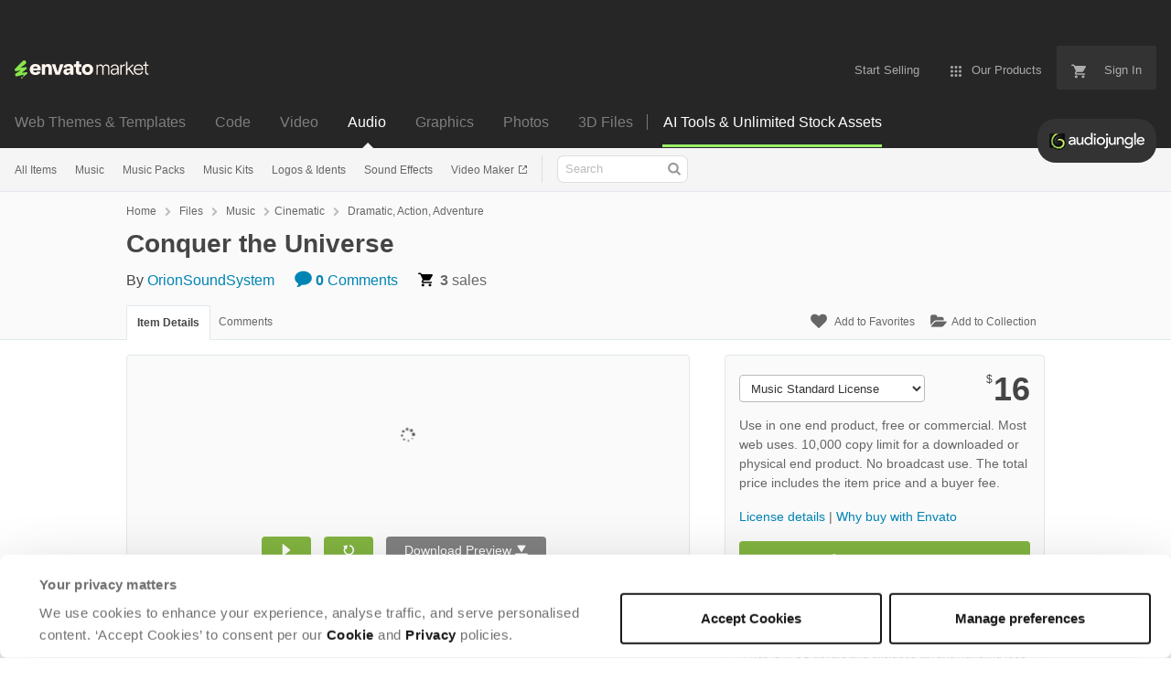

--- FILE ---
content_type: text/css
request_url: https://public-assets.envato-static.com/assets/market/core/index-4a32db8efb8ba73da5c9640f476938dfb05d3a5e73ad1fe5c96d84ac53130336.css
body_size: 34367
content:
/*! normalize.css v8.0.1 | MIT License | github.com/necolas/normalize.css */html{line-height:1.15;-webkit-text-size-adjust:100%}body{margin:0}main{display:block}h1{font-size:2em;margin:0.67em 0}hr{-webkit-box-sizing:content-box;box-sizing:content-box;height:0;overflow:visible}pre{font-family:monospace, monospace;font-size:1em}a{background-color:transparent}abbr[title]{border-bottom:none;text-decoration:underline;-webkit-text-decoration:underline dotted;text-decoration:underline dotted}b,strong{font-weight:bolder}code,kbd,samp{font-family:monospace, monospace;font-size:1em}small{font-size:80%}sub,sup{font-size:75%;line-height:0;position:relative;vertical-align:baseline}sub{bottom:-0.25em}sup{top:-0.5em}img{border-style:none}button,input,optgroup,select,textarea{font-family:inherit;font-size:100%;line-height:1.15;margin:0}button,input{overflow:visible}button,select{text-transform:none}button,[type="button"],[type="reset"],[type="submit"]{-webkit-appearance:button}button::-moz-focus-inner,[type="button"]::-moz-focus-inner,[type="reset"]::-moz-focus-inner,[type="submit"]::-moz-focus-inner{border-style:none;padding:0}button:-moz-focusring,[type="button"]:-moz-focusring,[type="reset"]:-moz-focusring,[type="submit"]:-moz-focusring{outline:1px dotted ButtonText}fieldset{padding:0.35em 0.75em 0.625em}legend{-webkit-box-sizing:border-box;box-sizing:border-box;color:inherit;display:table;max-width:100%;padding:0;white-space:normal}progress{vertical-align:baseline}textarea{overflow:auto}[type="checkbox"],[type="radio"]{-webkit-box-sizing:border-box;box-sizing:border-box;padding:0}[type="number"]::-webkit-inner-spin-button,[type="number"]::-webkit-outer-spin-button{height:auto}[type="search"]{-webkit-appearance:textfield;outline-offset:-2px}[type="search"]::-webkit-search-decoration{-webkit-appearance:none}::-webkit-file-upload-button{-webkit-appearance:button;font:inherit}details{display:block}summary{display:list-item}template{display:none}[hidden]{display:none}*,*:before,*:after{-webkit-box-sizing:border-box;box-sizing:border-box}html{font-family:"Helvetica Neue", Helvetica, Arial, sans-serif;font-size:16px;line-height:1.5;color:#545454}@media (max-width: 1023px){html{height:100%}}@media (max-width: 1023px){body{height:100%}}blockquote,dl,dd,h1,h2,h3,h4,h5,h6,figure,p,pre{margin:0}fieldset{border:0;margin:0;padding:0}iframe{border:0}ol,ul{list-style:none;margin:0;padding:0}[tabindex="-1"]:focus{outline:none !important}iframe[name=google_conversion_frame]{display:none}@-webkit-keyframes background-flash{0%{background-color:transparent}50%{background-color:#f5f5b4}100%{background-color:transparent}}@keyframes background-flash{0%{background-color:transparent}50%{background-color:#f5f5b4}100%{background-color:transparent}}@-webkit-keyframes fade-in-out{0%{opacity:0}50%{opacity:1}100%{opacity:0}}@keyframes fade-in-out{0%{opacity:0}50%{opacity:1}100%{opacity:0}}@-webkit-keyframes fade-in{0%{display:none;opacity:0}1%{display:block;opacity:0}100%{display:block;opacity:1}}@keyframes fade-in{0%{display:none;opacity:0}1%{display:block;opacity:0}100%{display:block;opacity:1}}@-webkit-keyframes fade-in-down{0%{opacity:0;-webkit-transform:translate3d(0, -50%, 0);transform:translate3d(0, -50%, 0)}100%{opacity:1;-webkit-transform:none;transform:none}}@keyframes fade-in-down{0%{opacity:0;-webkit-transform:translate3d(0, -50%, 0);transform:translate3d(0, -50%, 0)}100%{opacity:1;-webkit-transform:none;transform:none}}@-webkit-keyframes fade-in-down-desktop{0%{opacity:0;-webkit-transform:translate3d(0, -10%, 0);transform:translate3d(0, -10%, 0)}100%{opacity:1;-webkit-transform:none;transform:none}}@keyframes fade-in-down-desktop{0%{opacity:0;-webkit-transform:translate3d(0, -10%, 0);transform:translate3d(0, -10%, 0)}100%{opacity:1;-webkit-transform:none;transform:none}}@-webkit-keyframes fade-in-up{0%{opacity:0;-webkit-transform:translate3d(0, 50%, 0);transform:translate3d(0, 50%, 0)}100%{opacity:1;-webkit-transform:none;transform:none}}@keyframes fade-in-up{0%{opacity:0;-webkit-transform:translate3d(0, 50%, 0);transform:translate3d(0, 50%, 0)}100%{opacity:1;-webkit-transform:none;transform:none}}@-webkit-keyframes fade-in-up-desktop{0%{opacity:0;-webkit-transform:translate3d(0, 30%, 0);transform:translate3d(0, 30%, 0)}100%{opacity:1;-webkit-transform:none;transform:none}}@keyframes fade-in-up-desktop{0%{opacity:0;-webkit-transform:translate3d(0, 30%, 0);transform:translate3d(0, 30%, 0)}100%{opacity:1;-webkit-transform:none;transform:none}}@-webkit-keyframes fade-out{0%{display:block;opacity:1}99%{display:block;opacity:0}100%{display:none;opacity:1}}@keyframes fade-out{0%{display:block;opacity:1}99%{display:block;opacity:0}100%{display:none;opacity:1}}@-webkit-keyframes move-from-left{0%{-webkit-transform:translateX(-50px);transform:translateX(-50px)}100%{-webkit-transform:translateX(0);transform:translateX(0)}}@keyframes move-from-left{0%{-webkit-transform:translateX(-50px);transform:translateX(-50px)}100%{-webkit-transform:translateX(0);transform:translateX(0)}}@-webkit-keyframes shake{0%{-webkit-transform:translateX(0);transform:translateX(0)}20%{-webkit-transform:translateX(-5px);transform:translateX(-5px)}40%{-webkit-transform:translateX(5px);transform:translateX(5px)}60%{-webkit-transform:translateX(-5px);transform:translateX(-5px)}80%{-webkit-transform:translateX(5px);transform:translateX(5px)}100%{-webkit-transform:translateX(0);transform:translateX(0)}}@keyframes shake{0%{-webkit-transform:translateX(0);transform:translateX(0)}20%{-webkit-transform:translateX(-5px);transform:translateX(-5px)}40%{-webkit-transform:translateX(5px);transform:translateX(5px)}60%{-webkit-transform:translateX(-5px);transform:translateX(-5px)}80%{-webkit-transform:translateX(5px);transform:translateX(5px)}100%{-webkit-transform:translateX(0);transform:translateX(0)}}@-webkit-keyframes spin{to{-webkit-transform:rotate(1turn);transform:rotate(1turn)}}@keyframes spin{to{-webkit-transform:rotate(1turn);transform:rotate(1turn)}}[am-Grid]{float:left;width:100%}[am-Grid]:after{content:" ";display:block;clear:both}@media (max-width: 568px){[am-Grid] [am-Grid-Col~="s:1"]{width:20.3125%;float:left;margin-right:6.25%}[am-Grid] [am-Grid-Col~="s:pre1"]{margin-left:26.5625%}[am-Grid] [am-Grid-Col~="s:2"]{width:46.875%;float:left;margin-right:6.25%}[am-Grid] [am-Grid-Col~="s:pre2"]{margin-left:53.125%}[am-Grid] [am-Grid-Col~="s:3"]{width:73.4375%;float:left;margin-right:6.25%}[am-Grid] [am-Grid-Col~="s:pre3"]{margin-left:79.6875%}[am-Grid] [am-Grid-Col~="s:4"]{width:100%;float:left;margin-left:0;margin-right:0}[am-Grid] [am-Grid-Col~="s:pre4"]{margin-left:106.25%}[am-Grid] [am-Grid-Row~="s:end"]{margin-right:0;clear:right}[am-Grid] [am-Grid-Row~="s:start"]{clear:left}}@media (min-width: 569px) and (max-width: 1023px){[am-Grid] [am-Grid-Col~="m:1"]{width:9.8484848485%;float:left;margin-right:3.0303030303%}[am-Grid] [am-Grid-Col~="m:pre1"]{margin-left:12.8787878788%}[am-Grid] [am-Grid-Col~="m:2"]{width:22.7272727273%;float:left;margin-right:3.0303030303%}[am-Grid] [am-Grid-Col~="m:pre2"]{margin-left:25.7575757576%}[am-Grid] [am-Grid-Col~="m:3"]{width:35.6060606061%;float:left;margin-right:3.0303030303%}[am-Grid] [am-Grid-Col~="m:pre3"]{margin-left:38.6363636364%}[am-Grid] [am-Grid-Col~="m:4"]{width:48.4848484848%;float:left;margin-right:3.0303030303%}[am-Grid] [am-Grid-Col~="m:pre4"]{margin-left:51.5151515152%}[am-Grid] [am-Grid-Col~="m:5"]{width:61.3636363636%;float:left;margin-right:3.0303030303%}[am-Grid] [am-Grid-Col~="m:pre5"]{margin-left:64.3939393939%}[am-Grid] [am-Grid-Col~="m:6"]{width:74.2424242424%;float:left;margin-right:3.0303030303%}[am-Grid] [am-Grid-Col~="m:pre6"]{margin-left:77.2727272727%}[am-Grid] [am-Grid-Col~="m:7"]{width:87.1212121212%;float:left;margin-right:3.0303030303%}[am-Grid] [am-Grid-Col~="m:pre7"]{margin-left:90.1515151515%}[am-Grid] [am-Grid-Col~="m:8"]{width:100%;float:left;margin-left:0;margin-right:0}[am-Grid] [am-Grid-Col~="m:pre8"]{margin-left:103.0303030303%}[am-Grid] [am-Grid-Row~="m:end"]{margin-right:0;clear:right}[am-Grid] [am-Grid-Row~="m:start"]{clear:left}}@media (min-width: 1024px){[am-Grid] [am-Grid-Col~="l:1"]{width:6.5%;float:left;margin-right:2%}[am-Grid] [am-Grid-Col~="l:pre1"]{margin-left:8.5%}[am-Grid] [am-Grid-Col~="l:2"]{width:15%;float:left;margin-right:2%}[am-Grid] [am-Grid-Col~="l:pre2"]{margin-left:17%}[am-Grid] [am-Grid-Col~="l:3"]{width:23.5%;float:left;margin-right:2%}[am-Grid] [am-Grid-Col~="l:pre3"]{margin-left:25.5%}[am-Grid] [am-Grid-Col~="l:4"]{width:32%;float:left;margin-right:2%}[am-Grid] [am-Grid-Col~="l:pre4"]{margin-left:34%}[am-Grid] [am-Grid-Col~="l:5"]{width:40.5%;float:left;margin-right:2%}[am-Grid] [am-Grid-Col~="l:pre5"]{margin-left:42.5%}[am-Grid] [am-Grid-Col~="l:6"]{width:49%;float:left;margin-right:2%}[am-Grid] [am-Grid-Col~="l:pre6"]{margin-left:51%}[am-Grid] [am-Grid-Col~="l:7"]{width:57.5%;float:left;margin-right:2%}[am-Grid] [am-Grid-Col~="l:pre7"]{margin-left:59.5%}[am-Grid] [am-Grid-Col~="l:8"]{width:66%;float:left;margin-right:2%}[am-Grid] [am-Grid-Col~="l:pre8"]{margin-left:68%}[am-Grid] [am-Grid-Col~="l:9"]{width:74.5%;float:left;margin-right:2%}[am-Grid] [am-Grid-Col~="l:pre9"]{margin-left:76.5%}[am-Grid] [am-Grid-Col~="l:10"]{width:83%;float:left;margin-right:2%}[am-Grid] [am-Grid-Col~="l:pre10"]{margin-left:85%}[am-Grid] [am-Grid-Col~="l:11"]{width:91.5%;float:left;margin-right:2%}[am-Grid] [am-Grid-Col~="l:pre11"]{margin-left:93.5%}[am-Grid] [am-Grid-Col~="l:12"]{width:100%;float:left;margin-left:0;margin-right:0}[am-Grid] [am-Grid-Col~="l:pre12"]{margin-left:102%}[am-Grid] [am-Grid-Row~="l:end"]{margin-right:0;clear:right}[am-Grid] [am-Grid-Row~="l:start"]{clear:left}}.h-clearfix:after{content:" ";display:block;clear:both}.h-clear{clear:both}.h-clickable{cursor:pointer}.h-no-bullet{list-style:none}.h-hr{border:none;display:block;background-color:#dedede;height:1px;margin-top:16px;margin-bottom:16px}.h-pull-right{float:right}.h-pull-left{float:left}.h-pull-none{float:none !important}.h-display-inlineblock{display:inline-block !important}.h-display-block{display:block !important}.h-position-absolute{position:absolute}.h-position-relative{position:relative}.h-position-fixed{position:fixed}.h-text-align-center{text-align:center}.h-text-align-left{text-align:left}.h-text-align-right{text-align:right}.h-word-wrap{word-wrap:break-word}.h-strikethrough{text-decoration:line-through}.h-text-truncate{overflow:hidden;white-space:nowrap;text-overflow:ellipsis}.h-text-overflow-wrap-anywhere{overflow-wrap:anywhere}.h-full-width{width:100%}.h-flexible{max-width:100%}.h-image-svg{line-height:0;display:block}.h-flex-video{height:0;overflow:hidden;padding-bottom:56.2%;position:relative}.h-flex-video iframe,.h-flex-video video{height:100%;position:absolute;top:0;width:100%}.h-m0{margin:0px !important}.h-mt0{margin-top:0px !important}.h-mr0{margin-right:0px !important}.h-mb0{margin-bottom:0px !important}.h-ml0{margin-left:0px !important}.h-mx0{margin-left:0px !important;margin-right:0px !important}.h-my0{margin-top:0px !important;margin-bottom:0px !important}.h-m1{margin:8px !important}.h-mt1{margin-top:8px !important}.h-mr1{margin-right:8px !important}.h-mb1{margin-bottom:8px !important}.h-ml1{margin-left:8px !important}.h-mx1{margin-left:8px !important;margin-right:8px !important}.h-my1{margin-top:8px !important;margin-bottom:8px !important}.h-m2{margin:16px !important}.h-mt2{margin-top:16px !important}.h-mr2{margin-right:16px !important}.h-mb2{margin-bottom:16px !important}.h-ml2{margin-left:16px !important}.h-mx2{margin-left:16px !important;margin-right:16px !important}.h-my2{margin-top:16px !important;margin-bottom:16px !important}.h-m3{margin:24px !important}.h-mt3{margin-top:24px !important}.h-mr3{margin-right:24px !important}.h-mb3{margin-bottom:24px !important}.h-ml3{margin-left:24px !important}.h-mx3{margin-left:24px !important;margin-right:24px !important}.h-my3{margin-top:24px !important;margin-bottom:24px !important}.h-m4{margin:32px !important}.h-mt4{margin-top:32px !important}.h-mr4{margin-right:32px !important}.h-mb4{margin-bottom:32px !important}.h-ml4{margin-left:32px !important}.h-mx4{margin-left:32px !important;margin-right:32px !important}.h-my4{margin-top:32px !important;margin-bottom:32px !important}.h-mxa{margin-left:auto !important;margin-right:auto !important}.h-mya{margin-bottom:auto !important;margin-top:auto !important}.h-p0{padding:0px !important}.h-pt0{padding-top:0px !important}.h-pr0{padding-right:0px !important}.h-pb0{padding-bottom:0px !important}.h-pl0{padding-left:0px !important}.h-px0{padding-left:0px !important;padding-right:0px !important}.h-py0{padding-top:0px !important;padding-bottom:0px !important}.h-p1{padding:8px !important}.h-pt1{padding-top:8px !important}.h-pr1{padding-right:8px !important}.h-pb1{padding-bottom:8px !important}.h-pl1{padding-left:8px !important}.h-px1{padding-left:8px !important;padding-right:8px !important}.h-py1{padding-top:8px !important;padding-bottom:8px !important}.h-p2{padding:16px !important}.h-pt2{padding-top:16px !important}.h-pr2{padding-right:16px !important}.h-pb2{padding-bottom:16px !important}.h-pl2{padding-left:16px !important}.h-px2{padding-left:16px !important;padding-right:16px !important}.h-py2{padding-top:16px !important;padding-bottom:16px !important}.h-p3{padding:24px !important}.h-pt3{padding-top:24px !important}.h-pr3{padding-right:24px !important}.h-pb3{padding-bottom:24px !important}.h-pl3{padding-left:24px !important}.h-px3{padding-left:24px !important;padding-right:24px !important}.h-py3{padding-top:24px !important;padding-bottom:24px !important}.h-p4{padding:32px !important}.h-pt4{padding-top:32px !important}.h-pr4{padding-right:32px !important}.h-pb4{padding-bottom:32px !important}.h-pl4{padding-left:32px !important}.h-px4{padding-left:32px !important;padding-right:32px !important}.h-py4{padding-top:32px !important;padding-bottom:32px !important}@media (max-width: 1023px){.is-hidden-tablet-and-below{display:none !important}}@media (max-width: 568px){.is-hidden-phone{display:none !important}}@media (min-width: 569px){.is-hidden-tablet-and-above{display:none !important}}@media (min-width: 1024px){.is-hidden-desktop{display:none !important}}.is-visually-hidden,.js .is-visually-hidden--js{border:0;clip:rect(0 0 0 0);height:1px;margin:-1px;overflow:hidden;padding:0;position:absolute;width:1px}.hidden,.is-hidden{display:none !important}.no-js .is-hidden--no-js{display:none !important}.js .is-hidden--js{display:none !important}.is-loading{background-image:url(/assets/common/pagination_loader-ccdae013a8bbb92cbd0d52d6e1db2fea8a05b335a67409822029a16505e9adb5.gif);background-position:center center;background-repeat:no-repeat;height:30px}.is-pjax-loading{opacity:0.4}.is-disabled-loading,.is-disabled-interaction{position:relative}.is-disabled-loading:before,.is-disabled-interaction:before{content:"";background-color:white;opacity:0.4;position:absolute;top:0;right:0;bottom:0;left:0;z-index:2}.is-disabled-interaction{cursor:default}.is-disabled-loading{cursor:wait}.no-svg .is-hidden--no-svg,.svg .is-hidden--svg{display:none}.svg .is-hidden--no-svg,.no-svg .is-hidden--svg{display:inline}@font-face{font-family:'PolySans-Neutral';src:url(/assets/PolySans-Family/PolySans-Neutral-97805fdcd154c8dade0711b51e8ee36a88f411929fc0fdc812782006232b1407.otf) format("opentype");font-weight:normal;font-style:normal}@font-face{font-family:'PolySans-Median';src:url(/assets/PolySans-Family/PolySans-Median-3a831d451fb6e08a2d12ff4af107eea1a4ee286096911338ec3985e89f59c841.otf) format("opentype");font-weight:normal;font-style:normal}.t-body{-webkit-font-smoothing:antialiased;-moz-osx-font-smoothing:grayscale;font-family:"Helvetica Neue", Helvetica, Arial, sans-serif;font-size:16px;font-weight:400;line-height:1.5;margin-bottom:16px;padding:0}.t-body a{color:#0084B4}.t-body a:hover{color:#00719b}.t-body.-size-xl{font-size:20px}.t-body.-size-l{font-size:18px}.t-body.-size-m{font-size:14px}.t-body.-size-s{font-size:12px}.t-body.-color-dark,.t-body{color:#666666}.t-body.-color-mid{color:#999999}.t-body.-color-light{color:white}.t-body.-color-inherit{color:inherit}.t-body.-color-danger{color:#df2c2c}.t-body.-color-success{color:#82b541}.t-body.-color-warning{color:#efa506}.t-body.-style-italic{font-style:italic}.t-body.-weight-bold{font-weight:700}.t-currency{-webkit-font-smoothing:antialiased;-moz-osx-font-smoothing:grayscale;display:inline-block;font-weight:inherit;line-height:1}.t-currency::first-letter{margin-right:0.05em;font-size:12px;line-height:1.25em;font-weight:normal;vertical-align:top}@-moz-document url-prefix(){.t-currency::first-letter{float:left}}.t-heading{-webkit-font-smoothing:antialiased;-moz-osx-font-smoothing:grayscale;font-family:"Helvetica Neue", Helvetica, Arial, sans-serif;font-weight:700;line-height:1.2;margin-bottom:16px;padding:0}.t-heading a{color:#0084B4}.t-heading a:hover{color:#00719b}.t-heading.-size-xxl{font-size:36px}.t-heading.-size-xl{font-size:32px}.t-heading.-size-l{font-size:28px}.t-heading.-responsive-size-l{font-size:28px}@media (max-width: 1023px){.t-heading.-responsive-size-l{font-size:24px}}.t-heading.-size-m{font-size:24px}.t-heading.-size-s{font-size:20px}.t-heading.-size-xs{font-size:18px}.t-heading.-size-xxs{font-size:14px}.t-heading.-size-inherit{font-size:inherit}.t-heading.-color-dark,.t-heading{color:#454545}.t-heading.-color-mid{color:#545454}.t-heading.-color-light{color:white}.t-heading.-color-inherit{color:inherit}.t-heading.-color-highlight{color:#82b440}.t-heading.-weight-normal{font-weight:400}.t-heading.-weight-light{font-weight:300}.t-heading.-margin-none{margin:0}.t-icon-list{list-style:none;margin:0 0 8px 8px;-webkit-font-smoothing:antialiased;-moz-osx-font-smoothing:grayscale}.t-icon-list a{color:#0084B4}.t-icon-list a:hover{color:#00719b}.t-icon-list.-offset-flush{margin-left:8px}.t-icon-list.-font-size-s{font-size:12px}.t-icon-list.-font-size-m,.t-icon-list{font-size:16px}.t-icon-list.-icon-size-s .t-icon-list__item:before{font-size:12px}.t-icon-list.-icon-size-m .t-icon-list__item:before,.t-icon-list .t-icon-list__item:before{font-size:14px}.t-icon-list__item{position:relative;padding-left:16px}.t-icon-list__item:before{font-family:marketplace-glyphs;font-style:normal;font-weight:normal;speak:none;text-align:center;width:1em;position:relative;left:-23px;margin-right:-15px}.t-icon-list__item.-icon-ok:before{content:""}.t-icon-list__item.-icon-cancel:before{content:""}.t-icon-list__item.-icon-caret:before{content:""}.t-icon-list__item.-color-mid:before,.t-icon-list__item:before{color:gray}.t-icon-list__item.-color-dark:before{color:black}.t-icon-list__item.-color-light:before{color:white}.t-icon-list__item.-color-primary:before{color:#82b440}.t-link{color:#0084B4;text-decoration:underline}.t-link:hover{color:#00719b}.t-link:hover{text-decoration:none}.t-link.-color-dark{color:#454545}.t-link.-color-dark:hover{color:#787878}.t-link.-color-light{color:white}.t-link.-color-light:hover{color:whitesmoke}.t-link.-color-default{color:#0084B4}.t-link.-color-default:hover{color:#00719b}.t-link.-color-inherit{color:currentColor}.t-link.-decoration-reversed{text-decoration:none}.t-link.-decoration-reversed:hover{text-decoration:underline}.t-link.-decoration-none{text-decoration:none}.t-link.-decoration-none:hover{text-decoration:none}.t-link.-weight-bold{font-weight:700}.t-link.-weight-normal{font-weight:400}.t-link.-weight-light{font-weight:300}.t-list{list-style:disc;margin-left:32px}.t-list.-style-none{list-style:none;margin-left:0}.t-list.-style-decimal{list-style:decimal}.t-list.-style-alpha{list-style:lower-alpha}.t-list.-style-lower-roman{list-style:lower-roman}li.t-list__indent{padding:10px 0px;margin-left:10px;list-style:none}.t-preformatted{-webkit-font-smoothing:antialiased;-moz-osx-font-smoothing:grayscale}.t-preformatted p{color:#666666;font-family:"Helvetica Neue", Helvetica, Arial, sans-serif;font-size:14px;font-weight:400;line-height:1.5;margin-bottom:16px;padding:0}.t-preformatted p a{color:#0084B4}.t-preformatted p a:hover{color:#00719b}.t-preformatted h1{display:none}.t-preformatted h2,.t-preformatted h3,.t-preformatted h4,.t-preformatted h5,.t-preformatted h6{font-family:"Helvetica Neue", Helvetica, Arial, sans-serif;font-weight:700;line-height:1.2;color:#454545;margin-bottom:8px;padding:0}.t-preformatted h2 a,.t-preformatted h3 a,.t-preformatted h4 a,.t-preformatted h5 a,.t-preformatted h6 a{color:#0084B4}.t-preformatted h2 a:hover,.t-preformatted h3 a:hover,.t-preformatted h4 a:hover,.t-preformatted h5 a:hover,.t-preformatted h6 a:hover{color:#00719b}.t-preformatted small{color:#909090;font-size:12px}.t-preformatted ol,.t-preformatted ul{font-size:14px;margin-bottom:16px;padding-left:25px}.t-preformatted ol:last-child,.t-preformatted ul:last-child{margin-bottom:0}.t-preformatted ol{list-style-type:decimal}.t-preformatted ul{list-style:disc}.t-preformatted table{margin-bottom:16px;max-width:100%;overflow:auto}.t-preformatted img{max-width:100%}.t-preformatted blockquote{border-left:1px solid #454545;color:#777;font-size:14px;font-style:italic;margin-bottom:16px;padding-left:16px}.t-preformatted pre{font-size:14px;margin-bottom:16px}.f-checkbox{font-size:13px;font-weight:normal;outline:0}.f-checkbox.is-invalid,.f-checkbox.is-error{color:#df2c2c;border:currentColor 1px solid}.f-checkbox[disabled]{background:#ededed;cursor:not-allowed}.f-checkbox.is-read-only{cursor:text;border-style:dashed}.f-file{font-size:13px;font-weight:normal;outline:0;margin-top:8px}.f-file.is-invalid,.f-file.is-error{color:#df2c2c;border:currentColor 1px solid}.f-file[disabled]{background:#ededed;cursor:not-allowed}.f-file.is-read-only{cursor:text;border-style:dashed}.f-input{font-size:13px;font-weight:normal;outline:0;height:30px;line-height:1;border-radius:4px;color:gray;background:white;border:1px solid #bababa;padding:5px 8px}.f-input.is-invalid,.f-input.is-error{color:#df2c2c;border:currentColor 1px solid}.f-input[disabled]{background:#ededed;cursor:not-allowed}.f-input.is-read-only{cursor:text;border-style:dashed}.f-input:focus,.f-input.is-focussed{-webkit-transition:-webkit-box-shadow 0.30s ease-in-out;transition:-webkit-box-shadow 0.30s ease-in-out;transition:box-shadow 0.30s ease-in-out;transition:box-shadow 0.30s ease-in-out, -webkit-box-shadow 0.30s ease-in-out;-webkit-box-shadow:0 0 5px #9ecaed;box-shadow:0 0 5px #9ecaed;border-color:#9ecaed}.f-input.-font-monospace{font-family:Consolas, Monaco, "Lucida Console", monospace}.f-input.-size-m{height:40px;font-size:20px}.f-input.-width-full{width:100%}.f-input[data-icon="true"]{background-repeat:no-repeat;background-size:20px 20px;background-position:right 5px center}.f-input[data-status="valid"][data-icon="true"],.f-input.is-valid[data-icon="true"]{background-image:url(/assets/common/input-validation__valid-ad0699536415d38e62ad0ed66070d56104aabeb5dc4ce4742ee841fdcf5ed338.svg)}.f-input[data-status="invalid"],.f-input[data-status="error"],.f-input.is-error,.f-input.is-invalid{color:#df2c2c;border:currentColor 1px solid}.f-input[data-status="invalid"]:focus,.f-input.is-focussed[data-status="invalid"],.f-input[data-status="error"]:focus,.f-input.is-focussed[data-status="error"],.f-input.is-error:focus,.f-input.is-error.is-focussed,.f-input.is-invalid:focus,.f-input.is-invalid.is-focussed{-webkit-box-shadow:0 0 5px currentColor;box-shadow:0 0 5px currentColor}.f-input[data-status="invalid"][data-icon="true"],.f-input[data-status="error"][data-icon="true"],.f-input.is-error[data-icon="true"],.f-input.is-invalid[data-icon="true"]{background-image:url(/assets/common/input-validation__invalid-ecb44f2043f8a65c6b5cfdf3b5b813e4b66ba72e20c1bfa98dc03ec091673a27.svg)}.f-input[data-status="warning"],.f-input.is-warning{color:#efa506;border:currentColor 1px solid}.f-input[data-status="warning"]:focus,.f-input.is-focussed[data-status="warning"],.f-input.is-warning:focus,.f-input.is-warning.is-focussed{-webkit-box-shadow:0 0 5px currentColor;box-shadow:0 0 5px currentColor}.f-input[data-status="warning"][data-icon="true"],.f-input.is-warning[data-icon="true"]{background-image:url(/assets/common/input-validation__warning-74518a1b8f84c370ba6b297fe6d1a99c376fe0c1d5beec24487c22bc6f1df8e2.svg)}.f-input[data-status="pending"][data-icon="true"],.f-input.is-pending[data-icon="true"]{background-image:url(/assets/common/input-validation__pending-eda46ca6b1d93ee958f6291dcffb19f26970274b1a3405d86e6194d9486f330b.gif)}.f-input::-ms-clear,.f-input::-ms-reveal{width:0;height:0}.f-radio{font-size:13px}.f-search{font-size:13px;font-weight:normal;outline:0}.f-search.is-invalid,.f-search.is-error{color:#df2c2c;border:currentColor 1px solid}.f-search[disabled]{background:#ededed;cursor:not-allowed}.f-search.is-read-only{cursor:text;border-style:dashed}.f-select{font-size:13px;font-weight:normal;outline:0;width:auto;height:30px;padding:5px 8px;border-radius:4px;background:white;color:#333333;border:1px solid #bababa}.f-select.is-invalid,.f-select.is-error{color:#df2c2c;border:currentColor 1px solid}.f-select[disabled]{background:#ededed;cursor:not-allowed}.f-select.is-read-only{cursor:text;border-style:dashed}.f-select:focus,.f-select.is-focussed{-webkit-transition:-webkit-box-shadow 0.30s ease-in-out;transition:-webkit-box-shadow 0.30s ease-in-out;transition:box-shadow 0.30s ease-in-out;transition:box-shadow 0.30s ease-in-out, -webkit-box-shadow 0.30s ease-in-out;-webkit-box-shadow:0 0 5px #9ecaed;box-shadow:0 0 5px #9ecaed;border-color:#9ecaed}.f-select.-type-multi{height:100px}.f-select.-size-l{height:50px;font-size:25px}.f-select.-width-full{width:100%}.f-select[data-status="invalid"],.f-select[data-status="error"],.f-select.is-error,.f-select.is-invalid{color:#df2c2c;border:currentColor 1px solid}.f-select[data-status="invalid"]:focus,.f-select.is-focussed[data-status="invalid"],.f-select[data-status="error"]:focus,.f-select.is-focussed[data-status="error"],.f-select.is-error:focus,.f-select.is-error.is-focussed,.f-select.is-invalid:focus,.f-select.is-invalid.is-focussed{-webkit-box-shadow:0 0 5px currentColor;box-shadow:0 0 5px currentColor}.f-select[data-status="warning"],.f-select.is-warning{color:#efa506;border:currentColor 1px solid}.f-select[data-status="warning"]:focus,.f-select.is-focussed[data-status="warning"],.f-select.is-warning:focus,.f-select.is-warning.is-focussed{-webkit-box-shadow:0 0 5px currentColor;box-shadow:0 0 5px currentColor}.f-textarea{font-size:13px;font-weight:normal;outline:0;line-height:1.25;border-radius:4px;color:gray;background:white;border:1px solid #bababa;padding:5px 8px;font-size:14px;width:100%;height:150px}.f-textarea.is-invalid,.f-textarea.is-error{color:#df2c2c;border:currentColor 1px solid}.f-textarea[disabled]{background:#ededed;cursor:not-allowed}.f-textarea.is-read-only{cursor:text;border-style:dashed}.f-textarea:focus,.f-textarea.is-focussed{-webkit-transition:-webkit-box-shadow 0.30s ease-in-out;transition:-webkit-box-shadow 0.30s ease-in-out;transition:box-shadow 0.30s ease-in-out;transition:box-shadow 0.30s ease-in-out, -webkit-box-shadow 0.30s ease-in-out;-webkit-box-shadow:0 0 5px #9ecaed;box-shadow:0 0 5px #9ecaed;border-color:#9ecaed}.f-textarea.is-invalid,.f-textarea.is-error{color:#df2c2c;border:currentColor 1px solid}.f-textarea.is-invalid:focus,.f-textarea.is-invalid.is-focussed,.f-textarea.is-error:focus,.f-textarea.is-error.is-focussed{-webkit-box-shadow:0 0 5px currentColor;box-shadow:0 0 5px currentColor}.f-textarea.-type-autosize{display:block;height:30px;max-height:150px;max-width:100%;-webkit-appearance:none}@media (min-width: 1024px){.f-textarea.-type-autosize{max-height:none}}.no-js .f-textarea.-type-autosize{height:150px}.e-alert-box{display:-webkit-flex;display:-ms-flexbox;display:flex;-webkit-flex-flow:row nowrap;-ms-flex-flow:row nowrap;flex-flow:row nowrap;-webkit-align-items:baseline;-ms-flex-align:baseline;align-items:baseline;margin-bottom:16px;padding:16px;background-color:whitesmoke;border-left:6px solid #efa506;border-radius:4px;color:#454545;text-align:left}.e-alert-box__icon{display:none}@media (min-width: 569px){.e-alert-box__icon{-webkit-flex:0 0 30px;-ms-flex:0 0 30px;flex:0 0 30px;display:block;text-align:left;color:#efa506;font-size:14px}}.e-alert-box__message{-webkit-flex:1 0;-ms-flex:1 0;flex:1 0}.e-alert-box__dismiss{-webkit-flex:0 0 25px auto;-ms-flex:0 0 25px auto;flex:0 0 25px auto;text-align:right;padding-left:2%}.e-alert-box__dismiss-icon{display:block;color:#bababa;font-size:10px;line-height:20px;text-decoration:none}.e-alert-box__dismiss-icon:hover{color:gray}.e-alert-box.-type-success{border-color:#82b541}.e-alert-box.-type-success .e-alert-box__icon{color:#82b541}.e-alert-box.-type-alert{border-color:#df2c2c}.e-alert-box.-type-alert .e-alert-box__icon{color:#df2c2c}.e-alert-box.-type-warning{border-color:#efa506}.e-alert-box.-type-warning .e-alert-box__icon{color:#efa506}.no-flexbox .e-alert-box{display:table;width:100%}.no-flexbox .e-alert-box__icon{width:1px;white-space:nowrap;display:table-cell;padding-right:16px}.no-flexbox .e-alert-box__message{display:table-cell}.no-flexbox .e-alert-box__dismiss{width:1px;white-space:nowrap;display:table-cell;min-width:25px}.e-btn,.e-btn--outline,.e-btn--3d{-webkit-font-smoothing:antialiased;-moz-osx-font-smoothing:grayscale;-webkit-box-sizing:border-box;box-sizing:border-box;display:inline-block;margin:0;border:none;border-radius:4px;font-family:"Helvetica Neue", Helvetica, Arial, sans-serif;text-align:center;text-decoration:none;cursor:pointer}.e-btn:hover,.e-btn--outline:hover,.e-btn--3d:hover,.e-btn:focus,.e-btn--outline:focus,.e-btn--3d:focus{text-decoration:none;outline:none}.e-btn[data-state=disabled],.e-btn--outline[data-state=disabled],.e-btn--3d[data-state=disabled],.e-btn.is-disabled,.is-disabled.e-btn--outline,.is-disabled.e-btn--3d{background-color:#bababa !important;-webkit-box-shadow:none !important;box-shadow:none !important;color:#dedede !important;cursor:not-allowed !important}.e-btn.-color-default,.e-btn,.e-btn--outline,.e-btn--3d{background-color:gray;color:white}.e-btn.-color-default:hover,.e-btn.-color-default:focus,.e-btn.-color-default:active,.e-btn:hover,.e-btn--outline:hover,.e-btn--3d:hover,.e-btn:focus,.e-btn--outline:focus,.e-btn--3d:focus,.e-btn:active,.e-btn--outline:active,.e-btn--3d:active{background-color:#787878}.e-btn.-color-primary,.-color-primary.e-btn--outline,.-color-primary.e-btn--3d{background-color:#82b440}.e-btn.-color-primary:hover,.-color-primary.e-btn--outline:hover,.-color-primary.e-btn--3d:hover,.e-btn.-color-primary:focus,.-color-primary.e-btn--outline:focus,.-color-primary.e-btn--3d:focus,.e-btn.-color-primary:active,.-color-primary.e-btn--outline:active,.-color-primary.e-btn--3d:active{background-color:#7aa93c}.e-btn.-color-secondary,.-color-secondary.e-btn--outline,.-color-secondary.e-btn--3d{background-color:#0084B4}.e-btn.-color-secondary:hover,.-color-secondary.e-btn--outline:hover,.-color-secondary.e-btn--3d:hover,.e-btn.-color-secondary:focus,.-color-secondary.e-btn--outline:focus,.-color-secondary.e-btn--3d:focus,.e-btn.-color-secondary:active,.-color-secondary.e-btn--outline:active,.-color-secondary.e-btn--3d:active{background-color:#00719b}.e-btn.-color-warning,.-color-warning.e-btn--outline,.-color-warning.e-btn--3d{background-color:#f39c12}.e-btn.-color-warning:hover,.-color-warning.e-btn--outline:hover,.-color-warning.e-btn--3d:hover,.e-btn.-color-warning:focus,.-color-warning.e-btn--outline:focus,.-color-warning.e-btn--3d:focus,.e-btn.-color-warning:active,.-color-warning.e-btn--outline:active,.-color-warning.e-btn--3d:active{background-color:#ea940c}.e-btn.-color-destructive,.-color-destructive.e-btn--outline,.-color-destructive.e-btn--3d{background-color:#df2c2c}.e-btn.-color-destructive:hover,.-color-destructive.e-btn--outline:hover,.-color-destructive.e-btn--3d:hover,.e-btn.-color-destructive:focus,.-color-destructive.e-btn--outline:focus,.-color-destructive.e-btn--3d:focus,.e-btn.-color-destructive:active,.-color-destructive.e-btn--outline:active,.-color-destructive.e-btn--3d:active{background-color:#ce2424}.e-btn.-color-light,.-color-light.e-btn--outline,.-color-light.e-btn--3d{background-color:#e6e6e6;border:1px solid #dedede;color:#666666}.e-btn.-color-light:hover,.-color-light.e-btn--outline:hover,.-color-light.e-btn--3d:hover,.e-btn.-color-light:focus,.-color-light.e-btn--outline:focus,.-color-light.e-btn--3d:focus,.e-btn.-color-light:active,.-color-light.e-btn--outline:active,.-color-light.e-btn--3d:active{background-color:#e0e0e0}.e-btn.-color-dark,.-color-dark.e-btn--outline,.-color-dark.e-btn--3d{background-color:#333333}.e-btn.-color-dark:hover,.-color-dark.e-btn--outline:hover,.-color-dark.e-btn--3d:hover,.e-btn.-color-dark:focus,.-color-dark.e-btn--outline:focus,.-color-dark.e-btn--3d:focus,.e-btn.-color-dark:active,.-color-dark.e-btn--outline:active,.-color-dark.e-btn--3d:active{background-color:#262626}.e-btn.-color-muted,.-color-muted.e-btn--outline,.-color-muted.e-btn--3d{background-color:#ababab}.e-btn.-color-transparent,.-color-transparent.e-btn--outline,.-color-transparent.e-btn--3d{background-color:transparent;color:#454545}.e-btn.-color-transparent:hover,.-color-transparent.e-btn--outline:hover,.-color-transparent.e-btn--3d:hover,.e-btn.-color-transparent:focus,.-color-transparent.e-btn--outline:focus,.-color-transparent.e-btn--3d:focus,.e-btn.-color-transparent:active,.-color-transparent.e-btn--outline:active,.-color-transparent.e-btn--3d:active,.e-btn.-color-transparent.is-active,.-color-transparent.is-active.e-btn--outline,.-color-transparent.is-active.e-btn--3d{background-color:transparent;color:#0084B4}.e-btn.-width-full,.-width-full.e-btn--outline,.-width-full.e-btn--3d{-webkit-box-sizing:border-box;box-sizing:border-box;width:100%}.e-btn.-size-xs,.-size-xs.e-btn--outline,.-size-xs.e-btn--3d{font-size:12px;padding:7px 10px;line-height:1}.e-btn.-size-s,.e-btn,.e-btn--outline,.e-btn--3d{font-size:14px;padding:5px 20px;line-height:1.5}.e-btn.-size-m,.-size-m.e-btn--outline,.-size-m.e-btn--3d{font-size:16px;padding:10px 20px}.e-btn.-size-l,.-size-l.e-btn--outline,.-size-l.e-btn--3d{font-size:18px;padding:14px 20px}.e-btn.-size-xl,.-size-xl.e-btn--outline,.-size-xl.e-btn--3d{font-size:24px;padding:24px 36px}.e-btn.-border-none,.-border-none.e-btn--outline,.-border-none.e-btn--3d{border:none}.e-btn--3d{-webkit-box-shadow:0 2px 0 #545454;box-shadow:0 2px 0 #545454;position:relative}.e-btn--3d:active{top:1px;-webkit-box-shadow:0 1px 0 #545454;box-shadow:0 1px 0 #545454}.e-btn--3d.-color-primary{-webkit-box-shadow:0 2px 0 #6f9a37;box-shadow:0 2px 0 #6f9a37;position:relative}.e-btn--3d.-color-primary:active{top:1px;-webkit-box-shadow:0 1px 0 #6f9a37;box-shadow:0 1px 0 #6f9a37}.e-btn--3d.-color-warning{-webkit-box-shadow:0 2px 0 #a66908;box-shadow:0 2px 0 #a66908;position:relative}.e-btn--3d.-color-warning:active{top:1px;-webkit-box-shadow:0 1px 0 #a66908;box-shadow:0 1px 0 #a66908}.e-btn--3d.-color-destructive{-webkit-box-shadow:0 2px 0 #aa3737;box-shadow:0 2px 0 #aa3737;position:relative}.e-btn--3d.-color-destructive:active{top:1px;-webkit-box-shadow:0 1px 0 #aa3737;box-shadow:0 1px 0 #aa3737}.e-btn--3d.-color-secondary{-webkit-box-shadow:0 2px 0 #006a90;box-shadow:0 2px 0 #006a90;position:relative}.e-btn--3d.-color-secondary:active{top:1px;-webkit-box-shadow:0 1px 0 #006a90;box-shadow:0 1px 0 #006a90}.e-btn--3d.-color-light{-webkit-box-shadow:0 2px 0 #a8a8a8;box-shadow:0 2px 0 #a8a8a8;position:relative;border:none}.e-btn--3d.-color-light:active{top:1px;-webkit-box-shadow:0 1px 0 #a8a8a8;box-shadow:0 1px 0 #a8a8a8}.e-btn--outline{border:1px solid #bababa;color:gray;padding:4px 20px}.e-btn--outline:hover,.e-btn--outline:focus,.e-btn--outline:active{border-color:gray;background-color:transparent;color:#545454}.e-btn--outline,.e-btn--outline.-color-primary,.e-btn--outline.-color-warning,.e-btn--outline.-color-destructive,.e-btn--outline.-color-secondary,.e-btn--outline.-color-light{background-color:transparent}.e-btn--outline:hover,.e-btn--outline:focus,.e-btn--outline:active,.e-btn--outline.-color-primary:hover,.e-btn--outline.-color-primary:focus,.e-btn--outline.-color-primary:active,.e-btn--outline.-color-warning:hover,.e-btn--outline.-color-warning:focus,.e-btn--outline.-color-warning:active,.e-btn--outline.-color-destructive:hover,.e-btn--outline.-color-destructive:focus,.e-btn--outline.-color-destructive:active,.e-btn--outline.-color-secondary:hover,.e-btn--outline.-color-secondary:focus,.e-btn--outline.-color-secondary:active,.e-btn--outline.-color-light:hover,.e-btn--outline.-color-light:focus,.e-btn--outline.-color-light:active{color:white;border-color:gray;background-color:gray}.e-btn--outline.-color-primary{border-color:#82b440;color:#7aa93c}.e-btn--outline.-color-primary:hover,.e-btn--outline.-color-primary:focus,.e-btn--outline.-color-primary:active{background-color:#82b440;border-color:#82b440}.e-btn--outline.-color-warning{border-color:#f39c12;color:#f39c12}.e-btn--outline.-color-warning:hover,.e-btn--outline.-color-warning:focus,.e-btn--outline.-color-warning:active{background-color:#f39c12;border-color:#f39c12}.e-btn--outline.-color-destructive{border-color:#df2c2c;color:#df2c2c}.e-btn--outline.-color-destructive:hover,.e-btn--outline.-color-destructive:focus,.e-btn--outline.-color-destructive:active{background-color:#df2c2c;border-color:#df2c2c}.e-btn--outline.-color-secondary{border-color:#0084B4;color:#0084B4}.e-btn--outline.-color-secondary:hover,.e-btn--outline.-color-secondary:focus,.e-btn--outline.-color-secondary:active{background-color:#0084B4;border-color:#0084B4}.e-btn--outline.-color-light{border-color:white;color:white}.e-btn--outline.-color-light:hover,.e-btn--outline.-color-light:focus,.e-btn--outline.-color-light:active{background-color:white;border-color:white;color:gray}.e-btn--paypal{max-width:200px;float:right}.e-fieldset{border:#e1e8ed 1px solid;margin-bottom:30px;background-color:white}.e-fieldset.is-disabled{opacity:0.6;cursor:not-allowed}.e-fieldset.-color-dark{background-color:#fafafa}.e-fieldset.-border-radius-all,.e-fieldset{border-radius:4px}.e-fieldset.-border-radius-none{border-radius:0}.e-fieldset.-border-radius-top{border-radius:4px 4px 0 0}.e-fieldset.-border-radius-bottom{border-radius:0 0 4px 4px}.e-fieldset__header{display:-webkit-flex;display:-ms-flexbox;display:flex;-webkit-flex-flow:row wrap;-ms-flex-flow:row wrap;flex-flow:row wrap;-webkit-align-items:baseline;-ms-flex-align:baseline;align-items:baseline;margin:16px}.e-fieldset__header.-divider-bottom{border-bottom:#e1e8ed 1px solid;padding-bottom:8px;margin-bottom:16px}.e-fieldset__prefix{-webkit-flex:0 0 40px;-ms-flex:0 0 40px;flex:0 0 40px;-webkit-order:1;-ms-flex-order:1;order:1}.e-fieldset__prefix>span{position:relative;display:block;width:26px;height:26px;line-height:26px;text-align:center;border-radius:15px;background-color:#454545;font-size:16px;color:white;top:-1px}.e-fieldset__title{-webkit-flex:2 0 auto;-ms-flex:2 0 auto;flex:2 0 auto;-webkit-order:2;-ms-flex-order:2;order:2;max-width:100%}.e-fieldset__subtitle{margin:5px 0}.e-fieldset__action{-webkit-flex:0 0 auto;-ms-flex:0 0 auto;flex:0 0 auto;-webkit-order:3;-ms-flex-order:3;order:3;text-align:right}.e-fieldset__body:after{content:" ";display:block;clear:both}.e-fieldset__body.-spacing-s,.e-fieldset__body{margin:8px 16px}.e-fieldset__body.-spacing-m{margin-top:16px;margin-bottom:16px}.e-fieldset__body.-spacing-l{margin-top:24px;margin-bottom:24px}.e-fieldset__body.-spacing-none{margin:0}.e-fieldset__body.-divider-top{border-top:#e1e8ed 1px solid;padding-top:16px;margin-top:8px}.e-fieldset__footer{background-color:#fafafa;border-top:#e0e0e0 1px solid;padding:16px;text-align:right}@media (min-width: 569px){.e-fieldset__footer{padding:24px 16px}}.e-fieldset__divider{border:none;display:block;background-color:#e1e8ed;height:1px;margin-top:16px;margin-bottom:16px}.no-flexbox .e-fieldset__header{display:block}.no-flexbox .e-fieldset__header:after{content:" ";display:block;clear:both}.no-flexbox .e-fieldset__prefix,.no-flexbox .e-fieldset__title{float:left;margin-right:8px}.no-flexbox .e-fieldset__action{float:right}.e-form{-webkit-align-items:baseline;-ms-flex-align:baseline;align-items:baseline;font-size:13px}.e-form .e-form__label{-webkit-order:1;-ms-flex-order:1;order:1;-webkit-flex:1 100%;-ms-flex:1 100%;flex:1 100%;margin-bottom:2px}.e-form .e-form__group{display:-webkit-flex;display:-ms-flexbox;display:flex;-webkit-flex-flow:row wrap;-ms-flex-flow:row wrap;flex-flow:row wrap;width:100%;position:relative;margin-bottom:8px}.e-form .e-form__group.-spacing-none{margin-bottom:0}.e-form .e-form__input{-webkit-flex:1 100%;-ms-flex:1 100%;flex:1 100%;-webkit-order:2;-ms-flex-order:2;order:2;margin-bottom:5px}.e-form .e-form__response{-webkit-flex:1 100%;-ms-flex:1 100%;flex:1 100%;-webkit-order:3;-ms-flex-order:3;order:3;margin-bottom:5px}.e-form .e-form__response:empty{display:none !important}.e-form.-layout-vertical-inline .e-form__label{-webkit-order:1;-ms-flex-order:1;order:1;-webkit-flex:0 auto;-ms-flex:0 auto;flex:0 auto;margin:0 10px 2px 0}.e-form.-layout-vertical-inline .e-form__hint{-webkit-order:2;-ms-flex-order:2;order:2;-webkit-flex:auto;-ms-flex:auto;flex:auto}.e-form.-layout-vertical-inline .e-form__input{-webkit-order:3;-ms-flex-order:3;order:3}.e-form.-layout-vertical-inline .e-form__response{-webkit-order:4;-ms-flex-order:4;order:4}@media (min-width: 569px){.e-form.-layout-horizontal{position:relative}.e-form.-layout-horizontal .e-form__group{padding-left:200px}.e-form.-layout-horizontal .e-form__group .e-form__label{position:absolute;left:0;width:190px}}.e-form.-layout-vertical .e-form__response:not(:empty)+.e-form__hint:not(:empty),.e-form.-layout-horizontal .e-form__response:not(:empty)+.e-form__hint:not(:empty){display:none}.e-form__base-errors{width:100%;color:#df2c2c;margin-bottom:16px;margin-top:16px}.e-form__base-errors:empty{display:none !important}.e-form__base-errors a{color:currentColor;text-decoration:underline}.e-form__base-errors a:hover{text-decoration:none}.e-form__base-errors li{list-style-type:disc;margin-left:20px}.e-form__base-errors li:only-child{list-style-type:none;margin-left:0}.e-form__label{font-weight:bold}.e-form__label label{font-family:"Helvetica Neue", Helvetica, Arial, sans-serif}.e-form__label label.is-required:after{content:" *";color:#df2c2c}.e-form__label label.is-disabled{opacity:0.6}.e-form__label abbr{border-bottom:none;color:#df2c2c}.e-form__response{color:#df2c2c}.e-form__response a{color:currentColor}.e-form__response a:hover{text-decoration:none}.e-form__response.is-valid,.e-form__response[data-status="valid"]{color:#82b541}.e-form__response.is-warning,.e-form__response[data-status="warning"]{color:#efa506}.e-form__response.is-pending,.e-form__response[data-status="pending"]{color:#999999}.e-form__hint{-webkit-order:4;-ms-flex-order:4;order:4;-webkit-flex:1 100%;-ms-flex:1 100%;flex:1 100%;margin-bottom:5px;color:#787878}.e-form__hint a{color:#0084B4}.e-form__hint a:hover{color:#00719b}.no-flexbox .e-form__group,.no-flexbox .e-form__label,.no-flexbox .e-form__input,.no-flexbox .e-form__hint,.no-flexbox .e-form__response{display:block;width:100%}.e-modal{position:relative;margin:20px auto}.e-modal.-width-xs{max-width:360px}.e-modal.-width-s{max-width:490px}.e-modal.-width-m,.e-modal{max-width:600px}.e-modal.-width-l{max-width:970px}.e-modal__close{position:absolute;right:0;top:24px;z-index:1}button.e-modal__close{background-color:transparent}button.e-modal__close:hover,button.e-modal__close:active,button.e-modal__close:focus{background-color:transparent}.e-modal__section,.e-modal__footer,.e-modal__header{overflow:auto;margin-top:-1px}.e-modal__section.-background-light,.e-modal__section,.e-modal__footer,.e-modal__header{background-color:white;border:1px solid #dedede}.e-modal__section.-background-mid,.-background-mid.e-modal__footer,.-background-mid.e-modal__header{background-color:whitesmoke;border:1px solid #dedede}.e-modal__section.-background-dark,.-background-dark.e-modal__footer,.-background-dark.e-modal__header{background-color:#262626;border:none;color:white}.e-modal__section.-padding-s,.e-modal__section,.e-modal__footer,.e-modal__header{padding:16px}.e-modal__section.-padding-m,.-padding-m.e-modal__footer,.-padding-m.e-modal__header{padding-top:24px;padding-bottom:24px}.e-modal__section.-padding-l,.-padding-l.e-modal__footer,.-padding-l.e-modal__header{padding-top:32px;padding-bottom:32px}.e-modal__section.-padding-none,.-padding-none.e-modal__footer,.-padding-none.e-modal__header{padding:0}.e-modal__section.-radius-none,.-radius-none.e-modal__footer,.-radius-none.e-modal__header{border-radius:0}.e-modal__section.-radius-all,.-radius-all.e-modal__footer,.-radius-all.e-modal__header{border-radius:4px}.e-modal__section.-radius-top,.-radius-top.e-modal__footer,.-radius-top.e-modal__header{border-radius:4px 4px 0 0}.e-modal__section.-radius-bottom,.-radius-bottom.e-modal__footer,.-radius-bottom.e-modal__header{border-radius:0 0 4px 4px}.e-modal__section.-height-scroll,.-height-scroll.e-modal__footer,.-height-scroll.e-modal__header{overflow-y:auto;overflow-x:hidden;max-height:250px}.e-modal__section.-height-scroll::-webkit-scrollbar,.-height-scroll.e-modal__footer::-webkit-scrollbar,.-height-scroll.e-modal__header::-webkit-scrollbar{-webkit-appearance:none}.e-modal__section.-height-scroll::-webkit-scrollbar:vertical,.-height-scroll.e-modal__footer::-webkit-scrollbar:vertical,.-height-scroll.e-modal__header::-webkit-scrollbar:vertical{width:11px}.e-modal__section.-height-scroll::-webkit-scrollbar:horizontal,.-height-scroll.e-modal__footer::-webkit-scrollbar:horizontal,.-height-scroll.e-modal__header::-webkit-scrollbar:horizontal{height:11px}.e-modal__section.-height-scroll::-webkit-scrollbar-thumb,.-height-scroll.e-modal__footer::-webkit-scrollbar-thumb,.-height-scroll.e-modal__header::-webkit-scrollbar-thumb{border:2px solid whitesmoke;background-color:rgba(0,0,0,0.4)}.e-modal__section.-height-scroll::-webkit-scrollbar-thumb:hover,.-height-scroll.e-modal__footer::-webkit-scrollbar-thumb:hover,.-height-scroll.e-modal__header::-webkit-scrollbar-thumb:hover{background-color:rgba(0,0,0,0.6)}.e-modal__section.-height-scroll::-webkit-scrollbar-track,.-height-scroll.e-modal__footer::-webkit-scrollbar-track,.-height-scroll.e-modal__header::-webkit-scrollbar-track{background-color:whitesmoke}@media screen and (min-height: 700px){.e-modal__section.-height-scroll,.-height-scroll.e-modal__footer,.-height-scroll.e-modal__header{max-height:400px}}.e-modal__header{padding-top:0.8em;padding-bottom:0.8em;border-radius:4px 4px 0 0}.e-modal__footer{display:-webkit-flex;display:-ms-flexbox;display:flex;-webkit-justify-content:space-between;-ms-flex-pack:justify;justify-content:space-between;width:100%;border-radius:0 0 4px 4px}.e-modal__footer-cta{-webkit-flex:1 100px;-ms-flex:1 100px;flex:1 100px}.e-modal__footer-cta.-align-left,.e-modal__footer-cta{text-align:left}.e-modal__footer-cta.-align-right{text-align:right}.e-modal__footer-cta.-align-center{text-align:center}.no-flexbox .e-modal__footer{display:block}.no-flexbox .e-modal__footer-cta{float:left}.no-flexbox .e-modal__footer-cta.-align-right{float:right}.e-tabs{display:-webkit-flex;display:-ms-flexbox;display:flex;-webkit-flex-flow:row wrap;-ms-flex-flow:row wrap;flex-flow:row wrap}.e-tabs__radio{border:0;clip:rect(0 0 0 0);height:1px;margin:-1px;overflow:hidden;padding:0;position:absolute;width:1px}.e-tabs__label{-webkit-flex:1 auto;-ms-flex:1 auto;flex:1 auto;position:relative;display:block;padding:16px 24px;border-bottom:1px solid #e1e8ed;color:#999999;font-size:14px;text-align:center;cursor:pointer}.e-tabs__content{-webkit-flex:1 100%;-ms-flex:1 100%;flex:1 100%;display:none;padding:16px 24px}#tab1:checked~#tab-content1,#tab2:checked~#tab-content2{display:block}[id^="tab"]:checked+label{top:0;border-color:#7aa93c;color:#82b440}.e-text-label,.e-text-label--reversed{-webkit-font-smoothing:antialiased;-moz-osx-font-smoothing:grayscale;display:inline-block;text-align:center;text-decoration:none}.e-text-label:hover,.e-text-label--reversed:hover,.e-text-label:active,.e-text-label--reversed:active,.e-text-label:focus,.e-text-label--reversed:focus{text-decoration:none}.e-text-label.-size-m,.e-text-label,.e-text-label--reversed{padding:7px 10px;border-radius:5px;font-size:12px;line-height:12px}.e-text-label.-size-s,.-size-s.e-text-label--reversed{padding:4px 4px 3px;border-radius:3px;font-size:9px;font-weight:bold;text-transform:uppercase}.e-text-label.-color-grey,.e-text-label,.e-text-label--reversed{background-color:#999999;color:white}.e-text-label.-color-grey-light,.-color-grey-light.e-text-label--reversed{background-color:#dedede;color:#545454}.e-text-label.-color-grey-medium,.-color-grey-medium.e-text-label--reversed{background-color:#666666}.e-text-label.-color-grey-dark,.-color-grey-dark.e-text-label--reversed{background-color:#262626}.e-text-label.-color-blue,.-color-blue.e-text-label--reversed{background-color:#0084B4}.e-text-label.-color-green,.-color-green.e-text-label--reversed{background-color:#82b541}.e-text-label.-color-green-bright,.-color-green-bright.e-text-label--reversed{background-color:#63c242}.e-text-label.-color-green-dark,.-color-green-dark.e-text-label--reversed{background-color:#178e0e}.e-text-label.-color-orange,.-color-orange.e-text-label--reversed{background-color:#f59620}.e-text-label.-color-red,.-color-red.e-text-label--reversed{background-color:#ce2424}.e-text-label.-color-salmon,.-color-salmon.e-text-label--reversed{background-color:#BB726F}.e-text-label.-width-medium,.-width-medium.e-text-label--reversed{min-width:70px}.e-text-label.-width-full,.-width-full.e-text-label--reversed{-webkit-box-sizing:border-box;box-sizing:border-box;width:100%}.e-text-label.-position-top,.-position-top.e-text-label--reversed{vertical-align:top}.e-text-label.-margin-right,.-margin-right.e-text-label--reversed{margin-right:5px}.e-text-label.-margin-left,.-margin-left.e-text-label--reversed{margin-left:5px}.e-text-label.-fade-in-out,.-fade-in-out.e-text-label--reversed{-webkit-animation-fill-mode:both;animation-fill-mode:both;-webkit-animation-duration:3s;animation-duration:3s;-webkit-animation-timing-function:ease;animation-timing-function:ease;-webkit-animation-iteration-count:1;animation-iteration-count:1;-webkit-animation-name:fade-in-out;animation-name:fade-in-out}.no-cssanimations .e-text-label.-fade-in-out,.no-cssanimations .-fade-in-out.e-text-label--reversed{display:none}.e-text-label.is-muted,.is-muted.e-text-label--reversed{opacity:0.5}.e-text-label--reversed.-color-grey,.e-text-label--reversed{background-color:white !important;color:#999999;border:currentColor 1px solid}.e-text-label--reversed.-color-grey-light{border-color:#dedede;color:#545454}.e-text-label--reversed.-color-grey-medium{color:#666666}.e-text-label--reversed.-color-grey-dark{color:#262626}.e-text-label--reversed.-color-blue{color:#0084B4}.e-text-label--reversed.-color-green{color:#82b541}.e-text-label--reversed.-color-green-bright{color:#63c242}.e-text-label--reversed.-color-green-dark{color:#178e0e}.e-text-label--reversed.-color-orange{color:#f59620}.e-text-label--reversed.-color-red{color:#ce2424}.e-text-label--reversed.-color-salmon{color:#BB726F}.e-box{background-color:white;border:1px solid #e1e8ed;color:#666666;word-break:break-word}.e-box.-background-light{background:whitesmoke}.e-box.-background-mid{background-color:#ededed;color:#454545}.e-box.-background-dark{background-color:#454545;color:white;border:none}.e-box.-radius-all,.e-box{border-radius:4px}.e-box.-radius-top{border-radius:4px 4px 0 0}.e-box.-radius-bottom{border-radius:0 0 4px 4px}.e-box.-radius-none{border-radius:0}.e-box.-stacked{margin-bottom:-1px;position:relative;z-index:1}.e-list{border:1px solid #e1e8ed;border-radius:4px;list-style:none;padding:0;margin:0}.e-list__item{padding:0;position:relative}.e-list__item:not(:last-child){border-bottom:1px solid #e1e8ed}.e-list__item:first-child{border-radius:4px 4px 0 0}.e-list__item:last-child{border-radius:0 0 4px 4px}.e-list__item{background-color:#fafafa}.e-list__item.-background-white{background-color:white}.e-list__item.-background-clear{background-color:transparent}.e-list__item.-padding-1{padding:8px}.e-list__item.-padding-2{padding:16px}.e-list__item.-padding-3{padding:24px}.e-list__item.-highlight-item:hover{background-color:#a4cee2}.form__group{margin-bottom:16px;font-size:13px}.form__group:after{content:" ";display:block;clear:both}.form__hint,.form__hint--inline{display:block;width:100%;color:#787878;margin-top:8px;font-size:13px}.form__hint--inline{display:inline-block;width:auto}.form__error{display:block;width:100%;margin-top:8px;color:#df2c2c;font-size:13px}.form__label>label,.form__label--inline>label,.form__label--inline-hint>label{width:100%;display:block;margin:8px 0;line-height:1.3;font-size:13px;font-weight:bold}.form__label>label>abbr[title],.form__label--inline>label>abbr[title],.form__label--inline-hint>label>abbr[title]{border-bottom:none}.form__label--inline,.form__label--inline-hint{display:inline-block;margin-right:8px}.form__label--inline-hint{color:#999999}.form__input-collection{display:block}.form__input-collection+.form__hint,.form__input-collection+.form__hint--inline{display:inline}.form__boolean{padding-left:16px;position:relative}.form__boolean input{position:absolute;left:0;top:0}.form__radio-input,.form__checkbox-input{display:inline-block;margin:0 16px 8px 0}.form__radio-input input,.form__checkbox-input input{margin-right:8px !important}.form__actions{text-align:right;margin-top:16px}@media (min-width: 1024px){.form.-layout-horizontal .form__label,.form.-layout-horizontal .form__label--inline,.form.-layout-horizontal .form__label--inline-hint{width:23.5%;float:left;margin-right:2%}.form.-layout-horizontal .form__label>label,.form.-layout-horizontal .form__label--inline>label,.form.-layout-horizontal .form__label--inline-hint>label{display:block;width:100%;text-align:right}.form.-layout-horizontal .form__fields{width:49%;float:left;margin-right:2%}.form.-layout-horizontal .form__supplementary-label{display:inline-block;margin:5px 0}.form.-layout-horizontal .form__group>.form__fields:first-child{margin-left:25.5%}.form.-layout-horizontal .form__input-collection,.form.-layout-horizontal .form__boolean{margin-top:5px}.form.-layout-horizontal .form__actions{margin-left:25.5%;width:74.5%;float:left;margin-right:2%;float:right;margin-right:0;text-align:left}}@media (min-width: 1024px){.form.-layout-widthdrawal-method .form__fields{width:auto}}.modal{-webkit-text-size-adjust:none;-moz-text-size-adjust:none;-ms-text-size-adjust:none;text-size-adjust:none;position:relative;background-color:white;border-radius:4px;padding:0;width:auto;max-width:600px;margin:20px auto;overflow:auto;border:1px solid #dedede}.modal h2{font-size:24px;line-height:30px;font-weight:bold;padding:0 0 8px}.modal h3{font-size:18px;line-height:22px;font-weight:bold;padding:0}.modal h1,.modal h2,.modal h3,.modal h4,.modal h5{color:#454545}.modal.-width-narrow{max-width:450px}.modal.-width-wide{max-width:970px}.modal--error{max-width:350px;padding:50px 20px;font-size:16px;text-align:center}.modal__header{display:block;padding:12px 32px 12px 16px}.modal__header h5{color:#666666;padding-bottom:5px;font-size:13px}.modal__header p{font-size:14px;line-height:1.5;padding:8px 0 0}.modal__header p.-no-padding{padding:0}.modal__header span{font-weight:normal}.modal__header h2:last-child,.modal__header h3:last-child,.modal__header h4:last-child,.modal__header h5:last-child,.modal__header p:last-child{margin-bottom:0;padding-bottom:0}.modal__body{overflow:auto;border-top:1px solid #dedede;padding:16px}.modal__body>p{font-size:14px}.modal__body p:first-of-type{padding-top:0}.modal__body p:last-of-type{padding-bottom:0}.modal__body.-padding-none{padding:0}.modal__body.-padding-m{padding-top:24px;padding-bottom:24px}.modal__body.-background-mid{background-color:whitesmoke}.modal__body.-borderless{border:none}.modal__body.-border-above{border-top:1px solid #dedede}.modal__body.-border-below{border-bottom:1px solid #dedede}.modal__body.-height-scroll{overflow-y:auto;overflow-x:hidden;max-height:250px}.modal__body.-height-scroll::-webkit-scrollbar{-webkit-appearance:none}.modal__body.-height-scroll::-webkit-scrollbar:vertical{width:11px}.modal__body.-height-scroll::-webkit-scrollbar:horizontal{height:11px}.modal__body.-height-scroll::-webkit-scrollbar-thumb{border:2px solid whitesmoke;background-color:rgba(0,0,0,0.4)}.modal__body.-height-scroll::-webkit-scrollbar-thumb:hover{background-color:rgba(0,0,0,0.6)}.modal__body.-height-scroll::-webkit-scrollbar-track{background-color:whitesmoke}@media screen and (min-height: 700px){.modal__body.-height-scroll{max-height:400px}}.modal__heading--highlight h2,.modal__heading--highlight h3,.modal__heading--highlight h4,.modal__heading--highlight h5{color:#82b440}.modal__footnote,.modal__footnote--small{display:block;margin-top:8px;color:#999999;font-size:14px;line-height:1.5}.modal__footnote--small{font-size:13px;color:#bababa}.modal__footer{padding:16px;overflow:auto;border-top:1px solid #dedede;font-size:13px;font-weight:normal;line-height:18px;color:#545454}@media (min-width: 569px){.modal__footer{text-align:right}}.modal__footer form{display:inline-block}.modal__footer>a,.modal__footer button,.modal__footer input{margin:16px 0 0 0}@media (min-width: 569px){.modal__footer>a,.modal__footer button,.modal__footer input{margin:0 0 0 16px}}.modal__footer-link{line-height:35px;color:#0084B4;text-decoration:none}.modal__footer-link:hover,.modal__footer-link:focus{text-decoration:underline}.modal__footer-actions--left{float:left;text-align:left;line-height:35px;width:100%}@media (min-width: 569px){.modal__footer-actions--left{width:auto}}.modal__footer-actions--left>a{margin:0 16px 0 0}.modal__footer-actions--left i{position:relative;top:1px;margin-right:2px}@media (min-width: 569px){.modal__visible--phone-only{display:none}}.alert-notification,.error,.success,.notice,.alert-notification--error,.alert-notification--success{-webkit-text-size-adjust:none;-moz-text-size-adjust:none;-ms-text-size-adjust:none;text-size-adjust:none;background-color:#f5f5b4;border-radius:4px;clear:both;color:#454545;margin:16px 0;padding:8px;font-size:13px}.alert-notification>code,.error>code,.success>code,.notice>code,.alert-notification--error>code,.alert-notification--success>code{border:1px solid #e6e6e6;background-color:whitesmoke;line-height:20px;padding:4px}.alert-notification p,.error p,.success p,.notice p,.alert-notification--error p,.alert-notification--success p{color:#454545;padding-top:0px}.alert-notification h5,.error h5,.success h5,.notice h5,.alert-notification--error h5,.alert-notification--success h5{font-size:15px;padding:0}.alert-notification ul,.error ul,.success ul,.notice ul,.alert-notification--error ul,.alert-notification--success ul,.alert-notification ol,.error ol,.success ol,.notice ol,.alert-notification--error ol,.alert-notification--success ol{list-style-position:inside;margin:0 0 0 16px}.alert-notification ul li,.error ul li,.success ul li,.notice ul li,.alert-notification--error ul li,.alert-notification--success ul li,.alert-notification ol li,.error ol li,.success ol li,.notice ol li,.alert-notification--error ol li,.alert-notification--success ol li{padding-left:8px;margin-bottom:2px}.alert-notification ul,.error ul,.success ul,.notice ul,.alert-notification--error ul,.alert-notification--success ul{list-style-type:square}.alert-notification ol,.error ol,.success ol,.notice ol,.alert-notification--error ol,.alert-notification--success ol{list-style-type:decimal}.alert-notification a,.error a,.success a,.notice a,.alert-notification--error a,.alert-notification--success a{font-weight:bold}.alert-notification>p:last-child,.error>p:last-child,.success>p:last-child,.notice>p:last-child,.alert-notification--error>p:last-child,.alert-notification--success>p:last-child{margin-bottom:0;padding-bottom:0}.alert-notification:before,.error:before,.success:before,.notice:before,.alert-notification--error:before,.alert-notification--success:before{font-family:marketplace-glyphs;font-style:normal;font-weight:normal;speak:none;text-align:center;width:1em;float:left;margin-right:8px}.alert-notification--success{background-color:#c0daa0}.alert-notification--error{background-color:#F4867A}.alert-notification__stack{list-style:none;margin:0 0 16px}.alert-notification--no-margin-top{margin:0 0 16px 0}.alert-notification--no-margin-bottom{margin:16px 0 0 0}.alert-notification--no-margin{margin:0}.error,.success,.notice{padding:20px}.error{background-color:#F4867A}.success{background-color:#c0daa0}.adi-variant-0 .adi__item-sale-price,.adi-variant-0 .cart-variant__output-discount-price,.adi-variant-1 .adi__item-sale-price,.adi-variant-1 .cart-variant__output-discount-price{color:#454545 !important}.adi-variant-0 .adi__purchase-price-discounted,.adi-variant-0 .cart-variant__output-original-price,.adi-variant-1 .adi__purchase-price-discounted,.adi-variant-1 .cart-variant__output-original-price{display:none !important}.banner{overflow:hidden;display:none;position:fixed;left:0;right:0;z-index:3}.banner__top{top:0}.banner--peek{top:35px}@media screen and (max-width: 1024px){.banner--peek{top:45px}}.banner__spacer{height:50px;background:#262626}.banner__background{background:#fdf3a9}.banner__contents{display:-webkit-flex;display:-ms-flexbox;display:flex;-webkit-flex-flow:row nowrap;-ms-flex-flow:row nowrap;flex-flow:row nowrap;-webkit-align-items:center;-ms-flex-align:center;align-items:center;padding:8px 0}.banner__link{-webkit-flex:1 auto;-ms-flex:1 auto;flex:1 auto;text-decoration:none}.banner__link:hover{text-decoration:none}.banner__dismiss{-webkit-flex:0 0 25px;-ms-flex:0 0 25px;flex:0 0 25px;-webkit-font-smoothing:antialiased;-moz-osx-font-smoothing:grayscale;text-align:center;color:#454545;font-size:15px;text-decoration:none;-webkit-transition:all 0.1s cubic-bezier(0.55, 0.085, 0.68, 0.53);transition:all 0.1s cubic-bezier(0.55, 0.085, 0.68, 0.53);-webkit-transition-property:color, -webkit-transform;transition-property:color, -webkit-transform;transition-property:color, transform;transition-property:color, transform, -webkit-transform}.banner__dismiss:hover{color:black;-webkit-transform:scale(1.25);transform:scale(1.25);text-decoration:none}.banner__text{-webkit-flex:1 auto;-ms-flex:1 auto;flex:1 auto;-webkit-font-smoothing:antialiased;-moz-osx-font-smoothing:grayscale}.banner__text a{font-weight:500}.no-flexbox .banner{overflow:hidden}.no-flexbox .banner:after{content:" ";display:block;clear:both}.no-flexbox .banner__contents{display:block}.no-flexbox .banner__link{float:left;width:97%}.no-flexbox .banner__text{float:left;padding-top:5px;max-width:65%}@media (min-width: 1024px){.no-flexbox .banner__text{display:inline-block;height:35px;width:65%;padding-top:16px}}.no-flexbox .banner__dismiss{float:right;margin-top:16px;width:3%}.banner__background.-promo{background:#13a0d8;text-align:center}.banner__background.-promo .banner__text{color:white;display:block;font-weight:400;margin:0 auto;padding:5px 0;text-shadow:1px 1px 1px #1088b7}.banner__background.-promo .banner__dismiss{background:transparent;color:rgba(255,255,255,0.8);text-shadow:none}.banner__background.-promo .banner__dismiss:hover{color:white}.fixed-layout .headerstrip-canvas.is-hidden-tablet-and-below{display:block !important}.box{background-color:#fafafa;border:1px solid #e1e8ed;padding:16px;margin-bottom:20px}.box.-color-light{background:whitesmoke;color:#666666}.box.-color-mid{background-color:#ededed;color:#454545}.box.-color-dark{background-color:#454545;color:white}.box.-color-yellow{background-color:#f5f5b4;color:#454545}.box.-color-green{background-color:#82b440;color:white}.box.-border-gray{border:1px solid #e0e0e0}.box.-radius-all{border-radius:4px}.box.-radius-top{border-radius:4px 4px 0 0}.box.-radius-bottom{border-radius:0 0 4px 4px}.box.-radius-none{border-radius:0}.box.-size-m{padding:40px}.box.-stacked,.box.-stacked-radius{margin-bottom:-1px;position:relative;z-index:1}.box.-stacked-radius:first-child{border-radius:4px 4px 0 0}.box.-stacked-radius:last-child{border-radius:0 0 4px 4px}.box.-spacing-small{margin-bottom:16px}.box.-drop-shadow{-webkit-box-shadow:2px 2px 8px rgba(0,0,0,0.3);box-shadow:2px 2px 8px rgba(0,0,0,0.3)}.breadcrumbs{-webkit-font-smoothing:antialiased;-moz-osx-font-smoothing:grayscale;margin:0 0 8px 0}.breadcrumbs a{position:relative;color:#666666;font-size:12px;line-height:1;text-decoration:none}.breadcrumbs a:hover{text-decoration:none;color:#454545}.breadcrumbs a:after{font-family:marketplace-glyphs;font-style:normal;font-weight:normal;speak:none;text-align:center;width:1em;content:"";display:inline-block;font-size:9px;color:#bababa;margin:0 4px 0 8px;cursor:default}.breadcrumbs a:last-of-type:after{display:none}.breadcrumbs a:only-of-type:after{display:inline-block}.breadcrumbs a.is-complete:before{font-family:marketplace-glyphs;font-style:normal;font-weight:normal;speak:none;text-align:center;width:1em;content:"";display:inline-block;margin-right:5px;color:#82b541;font-size:1em}.breadcrumbs a.is-complete:before:hover{color:#82b541}.breadcrumbs a.is-last{cursor:default}.breadcrumbs a.is-active{color:#454545}.breadcrumbs a.is-active:hover{color:#454545;cursor:default}.breadcrumbs a.is-disabled:hover{color:#bababa;cursor:default}.breadcrumbs.-color-light a{color:white;opacity:0.8}.breadcrumbs.-color-light a:hover{opacity:1}.breadcrumbs.-color-light a:after{color:white;opacity:0.3}.breadcrumbs.-color-dark a{color:black}.breadcrumbs.-color-dark a:after{color:#787878}.breadcrumbs.-size-s a{font-size:12px}.breadcrumbs.-line-wrap{overflow:visible;white-space:normal}.breadcrumbs.-line-wrap a{line-height:1.5}.breadcrumbs.-icon-fill a:after{content:"";position:relative;top:-2px}.breadcrumbs__count{padding-left:5px;color:#d4d4d4}.canvas{position:relative}.canvas__header{position:relative;z-index:2}.canvas__body{position:relative;z-index:1}.content-main{min-height:250px;height:100%;padding:16px 0 32px;position:relative}@media (min-width: 1024px){.content-main{min-height:540px}}.content-main--basic{min-height:300px;height:100%}@media (min-width: 1024px){.content-main--basic{min-height:590px}}.context-header{background:#fafafa;border-bottom:1px solid #e1e8ed;padding-top:8px;color:#454545}.context-header.-theme-elite{background:#82b541;border-bottom:#82b541;color:white}.context-header__heading{margin-bottom:1em;padding-right:20px}.cross-sell{display:-webkit-flex;display:-ms-flexbox;display:flex;-webkit-flex-direction:column;-ms-flex-direction:column;flex-direction:column;gap:var(--spacing-4x);background-color:var(--color-surface-brand-accent);color:var(--color-content-primary);width:-webkit-max-content;width:-moz-max-content;width:max-content;-webkit-align-items:center;-ms-flex-align:center;align-items:center;margin:auto;width:100%;padding:var(--spacing-4x) 0}.cross-sell *{text-decoration:none;color:var(--color-content-primary)}.cross-sell p{padding:0}@media (min-width: 569px){.cross-sell{padding:var(--spacing-7x) 0}}.cross-sell__link{display:-webkit-flex;display:-ms-flexbox;display:flex;-webkit-flex-direction:column;-ms-flex-direction:column;flex-direction:column;gap:var(--spacing-3x);-webkit-align-items:center;-ms-flex-align:center;align-items:center}@media (min-width: 1024px){.cross-sell__link{-webkit-flex-direction:row;-ms-flex-direction:row;flex-direction:row}}.cross-sell__link:hover,.cross-sell__link:visited,.cross-sell__link:focus{text-decoration:none}.mainPanel{-webkit-flex:1;-ms-flex:1;flex:1;display:-webkit-flex;display:-ms-flexbox;display:flex;-webkit-flex-direction:column;-ms-flex-direction:column;flex-direction:column;gap:var(--spacing-3x);-webkit-align-items:center;-ms-flex-align:center;align-items:center}.mainPanelContent{display:-webkit-flex;display:-ms-flexbox;display:flex;-webkit-flex-direction:column;-ms-flex-direction:column;flex-direction:column;gap:16px;width:-webkit-fit-content;width:-moz-fit-content;width:fit-content}@media (min-width: 1024px){.mainPanelContent{gap:var(--spacing-3x);max-width:345px}}.mainPanelLinkContainer{display:-webkit-flex;display:-ms-flexbox;display:flex;-webkit-flex-direction:column;-ms-flex-direction:column;flex-direction:column;gap:var(--spacing-2x);width:-webkit-fit-content;width:-moz-fit-content;width:fit-content}.mainPanelLinkContainer .mainPanelLinkHeading>span{color:var(--color-content-brand-accent)}.mainPanelLinkHeading{font-weight:500;font-size:var(--text-style-title-3-size);letter-spacing:var(--text-style-title-4-spacing);line-height:var(--text-style-title-4-height)}.mainPanelLinkSubheading{font-size:var(--text-style-body-small-size);letter-spacing:var(--text-style-body-small-spacing);line-height:var(--text-style-body-small-height)}.descriptionItem{display:-webkit-flex;display:-ms-flexbox;display:flex;-webkit-align-items:center;-ms-flex-align:center;align-items:center;gap:var(--spacing-1x);font-size:14px}.secondaryPanel{-webkit-flex:1 1;-ms-flex:1 1;flex:1 1;max-width:407px}.secondaryPanel img{width:407px;max-width:100%}@media (min-width: 1024px){.secondaryPanel img{max-width:none}}.footer_btn{height:var(--button-height-large);width:50%}.cross-sell-campaign{position:relative;background-color:var(--color-surface-neutral-strong)}.cross-sell-campaign *{color:var(--color-content-inverse)}.cross-sell-campaign .cross-sell__link{-webkit-flex-direction:column;-ms-flex-direction:column;flex-direction:column;-webkit-align-items:center;-ms-flex-align:center;align-items:center;z-index:1;gap:0px}@media (min-width: 1024px){.cross-sell-campaign .cross-sell__link{-webkit-flex-direction:row;-ms-flex-direction:row;flex-direction:row;gap:var(--spacing-7x)}}.cross-sell-campaign .mainPanel{width:-webkit-max-content;width:-moz-max-content;width:max-content;max-width:unset}.cross-sell-campaign .mainPanel .mainPanelLinkHeading{font-size:var(--text-style-campaign-small-size)}.cross-sell-campaign .mainPanel .mainPanelLinkContainer p>span{color:var(--color-interactive-primary)}.cross-sell-campaign .mainPanel .brand-neue-button{width:-webkit-max-content;width:-moz-max-content;width:max-content}.cross-sell-campaign .mainPanel .mainPanelLinkSubheading{font-size:var(--font-size-4x)}.cross-sell-campaign .mainPanel .mainPanelContentMobileImage{display:block}@media (min-width: 1024px){.cross-sell-campaign .mainPanel .mainPanelContentMobileImage{display:none}}.cross-sell-campaign .mainPanel .mainPanelContentImage{display:none}@media (min-width: 569px){.cross-sell-campaign .mainPanel .mainPanelContentImage{display:block}}.cross-sell-campaign .mainPanel,.cross-sell-campaign secondaryPanel{z-index:1}.cross-sell-campaign .secondaryPanelContentImage{display:none}@media (min-width: 1024px){.cross-sell-campaign .secondaryPanelContentImage{display:block}}.cross-sell-campaign .term_and_conditions{color:var(--color-grey-300);font-size:9px;font-weight:var(--font-weight-median);margin-top:8px;display:block}a.elements-campaign-nav__main-link{opacity:1;position:relative;white-space:nowrap}a.elements-campaign-nav__main-link::before{content:'';position:relative;left:-17px;border-left:1px solid whitesmoke;opacity:0.4}a.elements-campaign-nav__main-link::after{content:'';height:3px;background:-webkit-linear-gradient(0.02deg, #F73859 .39%, #6E5CFF 99.99%);background:linear-gradient(89.98deg, #F73859 .39%, #6E5CFF 99.99%);width:100%;position:absolute;left:0;bottom:-19px}.elements-campaign-nav__sale-pill{background:-webkit-linear-gradient(0.02deg, #f73859 .39%, #6e5cff 99.99%);background:linear-gradient(89.98deg, #f73859 .39%, #6e5cff 99.99%);border-radius:4px;font-size:9px;font-weight:600;letter-spacing:2px;margin-left:4px;padding:4px;position:relative;top:-2px}.elements-campaign-nav__container{height:56px}.elements-campaign-nav__container:hover .elements-campaign-nav__dropdown-container{z-index:1;display:-webkit-flex;display:-ms-flexbox;display:flex}.elements-campaign-nav__dropdown-container{display:none;background-color:white;position:absolute;top:56px;-webkit-box-shadow:0 4px 10px #454545;box-shadow:0 4px 10px #454545}@media (max-width: 1340px){.elements-campaign-nav__dropdown-container{right:0px}}.elements-campaign-nav__dropdown-container a{display:inline-block;color:#333333;font-weight:600}.elements-campaign-nav__dropdown-container a:hover{text-decoration:none}.elements-campaign-nav__main-panel{padding-top:26px;display:-webkit-flex;display:-ms-flexbox;display:flex;-webkit-flex-direction:column;-ms-flex-direction:column;flex-direction:column;position:relative;gap:12px;width:250px}.elements-campaign-nav__main-panel .items-collage{position:absolute;width:250px}.elements-campaign-nav__main-panel-container{background-color:#EEECFD}.elements-campaign-nav__secondary-panel{padding-top:20px;padding-right:20px;padding-bottom:11px;width:-webkit-max-content;width:-moz-max-content;width:max-content;margin-left:20px}.elements-campaign-nav__punch-line{padding-top:20px;text-align:center;font-size:16px;line-height:20px;font-weight:450;letter-spacing:0.8px}.elements-campaign-nav__punch-line:hover{text-decoration:none}.elements-campaign-nav__punch-line span{display:block}.elements-campaign-nav__sub-punch-line{font-weight:350;margin-top:5px;margin-bottom:17.5px;margin-left:auto;margin-right:auto;width:80%}.elements-campaign-nav__logo-container{margin-left:auto;margin-right:auto;display:block;height:22px}.elements-campaign-nav__selling-points{list-style-position:inside}.elements-campaign-nav__selling-points li{margin-bottom:9px;list-style:none}.elements-campaign-nav__selling-points li::before{content:url("data:image/svg+xml,<svg width='14' height='15' fill='none' xmlns='http://www.w3.org/2000/svg'><path d='M7 .833a6.667 6.667 0 1 0 0 13.334A6.667 6.667 0 0 0 7 .833zm2.9 5.154L6.153 9.733a.32.32 0 0 1-.466 0L4.1 8.167a.333.333 0 0 1 0-.474l.353-.353a.32.32 0 0 1 .467 0l1 .993 3.16-3.16a.333.333 0 0 1 .467 0l.353.354a.333.333 0 0 1 0 .46z' fill='%23ACB0EE'/></svg>")}.elements-campaign-nav__links{width:-webkit-max-content;width:-moz-max-content;width:max-content;border-left:1px solid whitesmoke;padding-left:20px}.elements-campaign-nav__links ul{list-style-type:none;display:-webkit-flex;display:-ms-flexbox;display:flex;-webkit-flex-direction:column;-ms-flex-direction:column;flex-direction:column;gap:10px}.elements-campaign-nav__cta{margin-top:20px}.elements-campaign-nav__cta a{padding:0px;font-size:16px;font-family:-apple-system, BlinkMacSystemFont, sans-serif;color:#523EE8}.elements-campaign-nav__cta a::after{content:url("data:image/svg+xml,<svg width='10' height='10' fill='none' xmlns='http://www.w3.org/2000/svg'><path d='M5 .788 9.212 5 5 9.212l-.917-.917 2.64-2.645H.85v-1.3h5.873l-2.64-2.645L5 .788z' fill='%23523EE8'/></svg>");-webkit-transition:margin-left 0.3s ease-in-out;transition:margin-left 0.3s ease-in-out}.elements-campaign-nav__cta a:hover::after{margin-left:4px}.element-corner--triangle,.element-corner--ribbon{position:absolute;overflow:hidden;z-index:5;top:0;right:0;pointer-events:none}.element-corner--triangle>div,.element-corner--ribbon>div{position:relative;font-weight:bold;color:white}.-has-pointer-events.element-corner--triangle,.-has-pointer-events.element-corner--ribbon{pointer-events:auto}.element-corner--ribbon{top:-2px;right:-2px;width:75px;height:78px}.element-corner--ribbon>div{-webkit-transform:rotate(45deg);transform:rotate(45deg);width:100px;left:3px;top:6px;padding:8px 0;font-size:14px;text-align:center;background:#0084B4;-webkit-box-shadow:0px 0px 3px 2px rgba(0,0,0,0.1);box-shadow:0px 0px 3px 2px rgba(0,0,0,0.1)}.element-corner--ribbon>div:before,.element-corner--ribbon>div:after{content:'';position:absolute;border-top:3px solid #00719b;border-left:3px solid transparent;border-right:3px solid transparent;bottom:-3px}.element-corner--ribbon>div:before{left:0px}.element-corner--ribbon>div:after{right:0px}.element-corner--ribbon.-size-large{width:115px;height:118px}.element-corner--ribbon.-size-large>div{width:160px;left:-8px;top:27px}.element-corner--ribbon.-position-left{left:-2px;right:auto}.element-corner--ribbon.-position-left>div{-webkit-transform:rotate(-45deg);transform:rotate(-45deg);left:auto;right:27px}.element-corner--ribbon.-size-large.-position-left>div{right:36px}.element-corner--ribbon.-color-trending>div{background:#0084B4}.element-corner--triangle{width:50px;height:50px}.element-corner--triangle>div{text-align:right;-webkit-transform:translate3d(0, 0, 0);padding:3px;font-size:14px}.element-corner--triangle>div:before{content:'';position:absolute;-webkit-transform:translate3d(0, 0, 0);top:0;right:0;display:block;z-index:-1;border-top:35px solid #82b541;border-left:35px solid transparent}.element-corner--triangle>div:hover{text-decoration:none}.element-corner--triangle>div>a{color:white;text-decoration:none}.element-corner--triangle>div>a:hover{text-decoration:none}.element-corner--triangle.-size-large{width:84px;height:84px}.element-corner--triangle.-size-large>div{padding:8px;font-size:18px}.element-corner--triangle.-size-large>div:before{border-width:80px}.element-corner--triangle.-position-left{right:auto;left:0}.element-corner--triangle.-position-left>div{text-align:left}.element-corner--triangle.-position-left>div:before{border-left:0;border-right:35px solid transparent;right:auto;left:0}.element-corner--triangle.-size-large.-position-left>div:before{border-right:80px solid transparent}.element-corner--triangle.-color-trending>div:before{border-top-color:#0084B4}.element-corner--triangle.-color-3docean>div:before{border-top-color:#ab0f34}.element-corner--triangle.-color-audiojungle>div:before{border-top-color:#9ac130}.element-corner--triangle.-color-codecanyon>div:before{border-top-color:#e78733}.element-corner--triangle.-color-graphicriver>div:before{border-top-color:#308eb1}.element-corner--triangle.-color-photodune>div:before{border-top-color:#0f8c98}.element-corner--triangle.-color-themeforest>div:before{border-top-color:#1abc9c}.element-corner--triangle.-color-videohive>div:before{border-top-color:#e7a802}a.elements-nav__main-link{opacity:1;position:relative;white-space:nowrap}a.elements-nav__main-link::before{content:'';position:relative;left:-17px;border-left:1px solid whitesmoke;opacity:0.4}a.elements-nav__main-link::after{content:'';height:3px;background:var(--color-interactive-primary);width:100%;position:absolute;left:0;bottom:-19px}.elements-nav__container{height:56px}.elements-nav__container:hover .elements-nav__dropdown-container{z-index:1;display:-webkit-flex;display:-ms-flexbox;display:flex}.elements-nav__dropdown-container{width:515px;height:261px;display:none;position:absolute;background-color:var(--color-surface-brand-accent);top:56px;left:0px;font-family:PolySans-Neutral;font-weight:var(--font-weight-neutral);text-decoration:none;-webkit-box-shadow:0 4px 10px #545454;box-shadow:0 4px 10px #545454}@media (min-width: 1024px) and (max-width: 1340px){.elements-nav__dropdown-container{right:0px;left:auto}}.elements-nav__dropdown-container:hover{text-decoration:none}.elements-nav__dropdown-container .title{font-family:PolySans-Neutral;font-size:24px;font-weight:600;line-height:19.8px;text-align:left;text-underline-position:from-font;-webkit-text-decoration-skip-ink:none;text-decoration-skip-ink:none;color:white;margin-top:6px}.elements-nav__dropdown-container .title p{padding:6px 0 5px 0}.elements-nav__dropdown-container .title .accent{color:var(--color-interactive-primary)}.elements-nav__dropdown-container .subtitle{color:white;font-weight:400;line-height:21px;font-size:14px}.elements-nav__dropdown-container .subtitle p{padding-top:4px}.elements-nav__dropdown-container .subtitle p img{margin-right:5px}.elements-nav__dropdown-container .subtitle p:nth-child(1){display:-webkit-flex;display:-ms-flexbox;display:flex;-webkit-align-items:center;-ms-flex-align:center;align-items:center}.elements-nav__dropdown-container .subtitle p:nth-child(2){display:-webkit-flex;display:-ms-flexbox;display:flex;-webkit-align-items:center;-ms-flex-align:center;align-items:center}.elements-nav__dropdown-container--cybersale{-webkit-box-shadow:none;box-shadow:none}.cyber-sale-badge{font-size:14px;font-weight:600;background:var(--color-green-100);color:var(--color-grey-1000);padding:4px 8px;border-radius:50px;line-height:150%;margin-left:4px}@media screen and (max-width: 1023px){.cyber-sale-badge{font-size:13px;padding:2px 5px 1px}}.cyber-sale-banner{display:-webkit-flex;display:-ms-flexbox;display:flex;width:515px;position:relative;background-color:var(--color-border-primary);text-decoration:none}.cyber-sale-banner .left-part{height:266px}.cyber-sale-banner .left-part>div:first-child{margin:1.5rem 0 1.5rem 1.5rem;display:-webkit-flex;display:-ms-flexbox;display:flex;-webkit-flex-direction:column;-ms-flex-direction:column;flex-direction:column;gap:8px}.cyber-sale-banner .term-and-conditions{font-size:9px;color:var(--color-grey-300);font-weight:600}.cyber-sale-banner .right-part{height:266px;width:100%;position:relative}.cyber-sale-banner .right-part>div{margin:1.5rem}.cyber-sale-banner .right-part .title{padding-top:23.5px}.cyber-sale-banner .right-part .first-decorator{position:absolute;top:0;right:0}.cyber-sale-banner .right-part .second-decorator{position:absolute;bottom:0;left:-60px}.cyber-sale-banner .new_site_btn{background-color:var(--color-green-100);height:40px;width:126px;color:var(--color-green-1000);font-weight:600;font-size:14px;line-height:21px;margin-top:8px;display:-webkit-flex;display:-ms-flexbox;display:flex;-webkit-align-items:center;-ms-flex-align:center;align-items:center;-webkit-justify-content:center;-ms-flex-pack:center;justify-content:center;gap:5px}.cyber-sale-banner .new_site_btn:hover{background-color:var(--color-green-300)}.cyber-sale-banner .new_site_btn::after{font-size:0;margin:11px 0 0 2px;content:url('data:image/svg+xml,<svg width="14" height="14" viewBox="0 0 20 20" fill="none" xmlns="http://www.w3.org/2000/svg"><g id="ico-/-24-/-actions-/-open_in_new"><path id="Icon-color" d="M17.5 12.0833V15.8333C17.5 16.7538 16.7538 17.5 15.8333 17.5H4.16667C3.24619 17.5 2.5 16.7538 2.5 15.8333V4.16667C2.5 3.24619 3.24619 2.5 4.16667 2.5H7.91667C8.14679 2.5 8.33333 2.68655 8.33333 2.91667V3.75C8.33333 3.98012 8.14679 4.16667 7.91667 4.16667H4.16667V15.8333H15.8333V12.0833C15.8333 11.8532 16.0199 11.6667 16.25 11.6667H17.0833C17.3135 11.6667 17.5 11.8532 17.5 12.0833ZM17.3167 2.91667L17.0917 2.69167C16.98 2.57535 16.8278 2.50668 16.6667 2.5H11.25C11.0199 2.5 10.8333 2.68655 10.8333 2.91667V3.75C10.8333 3.98012 11.0199 4.16667 11.25 4.16667H14.6583L7.625 11.2C7.54612 11.2782 7.50175 11.3847 7.50175 11.4958C7.50175 11.6069 7.54612 11.7134 7.625 11.7917L8.20833 12.375C8.28657 12.4539 8.39307 12.4982 8.50417 12.4982C8.61527 12.4982 8.72176 12.4539 8.8 12.375L15.8333 5.35V8.75C15.8333 8.98012 16.0199 9.16667 16.25 9.16667H17.0833C17.3135 9.16667 17.5 8.98012 17.5 8.75V3.33333C17.4955 3.17342 17.4299 3.02132 17.3167 2.90833V2.91667Z" fill="%231A4200"/></g></svg>')}.elements-nav__main-panel{display:-webkit-flex;display:-ms-flexbox;display:flex;-webkit-flex-direction:column;-ms-flex-direction:column;flex-direction:column;-webkit-align-items:flex-start;-ms-flex-align:start;align-items:flex-start;position:relative;padding:var(--spacing-4x) var(--spacing-3x) var(--spacing-4x) var(--spacing-4x);text-decoration:none}.elements-nav__main-panel--cybersale{padding:0px}.elements-nav__secondary-panel .elements-nav__secondary-panel__collage{margin-top:0}.elements-nav__punch-line{font-size:var(--font-size-2x);line-height:20px;font-weight:450;letter-spacing:var(--font-spacing-normal);margin-top:1rem}.elements-nav__punch-line:hover{text-decoration:none}.elements-nav__punch-line h2,.elements-nav__punch-line p,.elements-nav__punch-line li{color:var(--color-content-primary)}.elements-nav__punch-line h2{font-family:PolySans-Median;font-size:18px;line-height:18px;margin-bottom:2px;padding:0;font-weight:unset}.elements-nav__punch-line h2 .accent{color:var(--color-content-brand-accent)}.elements-nav__punch-line p{padding:var(--spacing-2x) 0}.elements-nav__punch-line ul{list-style:none;margin-top:13px;margin-bottom:var(--spacing-3x)}.elements-nav__punch-line ul li{margin-bottom:var(--spacing-1x);display:-webkit-inline-flex;display:-ms-inline-flexbox;display:inline-flex}.elements-nav__punch-line ul li img{margin-right:var(--spacing-1x)}.elements-nav__punch-line button.elements-nav__cta{height:var(--spacing-6x)}.floating_button{display:block;z-index:1000;position:fixed;bottom:20px;right:20px;-webkit-box-shadow:3px 3px 20px rgba(0,0,0,0.25);box-shadow:3px 3px 20px rgba(0,0,0,0.25);border-radius:20px;height:40px;line-height:35px;min-width:40px;text-align:center;border:2px solid;color:#72BF40;background:white;vertical-align:middle;padding:0 10px;text-decoration:none}.floating_button:hover{background:#72BF40;color:white;border-color:#72BF40}.flyout{cursor:pointer}.flyout__body{border:0;clip:rect(0 0 0 0);height:1px;margin:-1px;overflow:hidden;padding:0;position:absolute;width:1px;-webkit-font-smoothing:antialiased;-moz-osx-font-smoothing:grayscale;color:#666666;background:white;-webkit-box-shadow:0 0 3px 0 rgba(0,0,0,0.3);box-shadow:0 0 3px 0 rgba(0,0,0,0.3);padding:8px 10px;z-index:2;border-radius:4px}.ie9 .flyout__body{-webkit-box-shadow:0 0 6px 0 rgba(0,0,0,0.3);box-shadow:0 0 6px 0 rgba(0,0,0,0.3)}.touch .flyout__body{padding:10px}.flyout__body.-padding-side-removed{padding-left:0;padding-right:0}.flyout__body[data-show="true"]{width:auto;height:auto;clip:auto;margin:auto;opacity:1;overflow:visible;margin-top:32px;-webkit-animation-name:fade-in-down;animation-name:fade-in-down;-webkit-animation-duration:0.2s;animation-duration:0.2s}@media (min-width: 1024px){.flyout__body[data-show="true"]{-webkit-animation-name:fade-in-down-desktop;animation-name:fade-in-down-desktop}}@media (max-width: 568px){.flyout__body[data-show="true"]{max-width:94%;width:94%;left:10px !important}}.flyout__triangle{position:absolute;top:2px;left:45px}.flyout__triangle::after{content:"";position:absolute;width:0;height:0;-webkit-box-sizing:border-box;box-sizing:border-box;border:10px solid black;border-color:transparent transparent white white;-webkit-transform-origin:0 0;transform-origin:0 0;-webkit-transform:rotate(135deg);transform:rotate(135deg);-webkit-box-shadow:-3px 3px 3px -3px rgba(0,0,0,0.3);box-shadow:-3px 3px 3px -3px rgba(0,0,0,0.3)}.flyout__body.-position-left .flyout__triangle{top:45px;right:2px;left:initial}.flyout__body.-position-left .flyout__triangle::after{-webkit-transform:rotate(225deg);transform:rotate(225deg)}.flyout__link{padding:10px 0 8px;text-align:center}.footer-bottom{clear:both;padding-bottom:16px;text-align:center}.footer-bottom small{color:#999999}@media (min-width: 1024px){.footer-bottom{padding-bottom:0;padding-top:24px;text-align:left}}.footer-box{background-color:#262626;margin:0 0 16px}@media (min-width: 1024px){.footer-box{background-color:transparent;padding-top:24px;margin:0}}.footer-box__header{display:block;font-weight:normal;position:relative;background-color:#262626;margin:0;padding:16px;cursor:pointer;font-size:18px;line-height:18px;color:white}.footer-box__header:hover,.footer-box__header:active{background-color:#1a1a1a}.footer-box__header:after{font-family:marketplace-glyphs;font-style:normal;font-weight:normal;speak:none;text-align:center;width:1em;content:"";display:block;height:20px;position:absolute;right:15px;top:15px;font-size:14px;line-height:20px}.footer-box__header>h4{-webkit-font-smoothing:antialiased;-moz-osx-font-smoothing:grayscale;font-family:"Helvetica Neue", Helvetica, Arial, sans-serif;font-size:20px;font-weight:700;line-height:1.2;color:white;padding:0;margin:0}@media (min-width: 1024px){.footer-box__header{background-color:transparent;padding:0 0 8px;cursor:default}.footer-box__header:hover,.footer-box__header:active{background-color:transparent}.footer-box__header:after{display:none}.footer-box__header>h4{color:#999999}}.footer-box__header--is-active{background-color:#1a1a1a}.footer-box__header--is-active:after{-webkit-transform:rotate(90deg);transform:rotate(90deg)}@media (min-width: 1024px){.footer-box__header--is-active{background-color:transparent}}.footer-box__content{color:#dedede;padding:16px;display:none}.footer-box__content p{padding:0;margin:0 0 1em 0;font-size:14px;line-height:28px;-webkit-text-size-adjust:none;-moz-text-size-adjust:none;-ms-text-size-adjust:none;text-size-adjust:none}.footer-box__content p>a{color:white;text-decoration:none}.footer-box__content p>a:hover{text-decoration:underline}@media (min-width: 1024px){.footer-box__content{display:block;padding:0}.footer-box__content p{padding:0;line-height:21px;color:#999999}}.footer-box__content--is-active{display:block}.footer-box__list a{color:#dedede;display:block;font-size:14px;line-height:28px;text-decoration:none}.footer-box__list a:hover{text-decoration:underline;color:#dedede}@media (min-width: 1024px){.footer-box__list a{display:inline-block;line-height:21px;color:white}.footer-box__list a:hover{color:white}}.footer-box__external-link{display:block;margin-top:10px;color:#999999;font-size:12px;text-decoration:none}.footer-box__external-link:hover{text-decoration:underline}.footer-subscribe{padding-right:16px}input.footer-subscribe__input[type=text],input.footer-subscribe__input--short[type=text],input.footer-subscribe__input[type=email],input.footer-subscribe__input--short[type=email]{display:block;width:100%;height:auto;background-color:#262626;border:none;border-radius:0;margin-bottom:16px;padding:10px 16px;color:gray;font-size:14px;line-height:16px;outline:none}input.footer-subscribe__input.placeholder[type=text],input.placeholder.footer-subscribe__input--short[type=text],input.footer-subscribe__input.placeholder[type=email],input.placeholder.footer-subscribe__input--short[type=email]{color:gray}input.footer-subscribe__input[type=text]:-moz-placeholder,input.footer-subscribe__input--short[type=text]:-moz-placeholder,input.footer-subscribe__input[type=email]:-moz-placeholder,input.footer-subscribe__input--short[type=email]:-moz-placeholder{color:gray}input.footer-subscribe__input[type=text]::-moz-placeholder,input.footer-subscribe__input--short[type=text]::-moz-placeholder,input.footer-subscribe__input[type=email]::-moz-placeholder,input.footer-subscribe__input--short[type=email]::-moz-placeholder{color:gray}input.footer-subscribe__input[type=text]:-ms-input-placeholder,input.footer-subscribe__input--short[type=text]:-ms-input-placeholder,input.footer-subscribe__input[type=email]:-ms-input-placeholder,input.footer-subscribe__input--short[type=email]:-ms-input-placeholder{color:gray}input.footer-subscribe__input[type=text]::-webkit-input-placeholder,input.footer-subscribe__input--short[type=text]::-webkit-input-placeholder,input.footer-subscribe__input[type=email]::-webkit-input-placeholder,input.footer-subscribe__input--short[type=email]::-webkit-input-placeholder{color:gray}input.footer-subscribe__input.placeholder[type=text]:focus,input.footer-subscribe__input--short.placeholder[type=text]:focus,input.footer-subscribe__input.placeholder[type=email]:focus,input.footer-subscribe__input--short.placeholder[type=email]:focus{color:transparent}input.footer-subscribe__input[type=text]:focus:-moz-placeholder,input.footer-subscribe__input--short[type=text]:focus:-moz-placeholder,input.footer-subscribe__input[type=email]:focus:-moz-placeholder,input.footer-subscribe__input--short[type=email]:focus:-moz-placeholder{color:transparent}input.footer-subscribe__input[type=text]:focus::-moz-placeholder,input.footer-subscribe__input--short[type=text]:focus::-moz-placeholder,input.footer-subscribe__input[type=email]:focus::-moz-placeholder,input.footer-subscribe__input--short[type=email]:focus::-moz-placeholder{color:transparent}input.footer-subscribe__input[type=text]:focus:-ms-input-placeholder,input.footer-subscribe__input--short[type=text]:focus:-ms-input-placeholder,input.footer-subscribe__input[type=email]:focus:-ms-input-placeholder,input.footer-subscribe__input--short[type=email]:focus:-ms-input-placeholder{color:transparent}input.footer-subscribe__input[type=text]:focus::-webkit-input-placeholder,input.footer-subscribe__input--short[type=text]:focus::-webkit-input-placeholder,input.footer-subscribe__input[type=email]:focus::-webkit-input-placeholder,input.footer-subscribe__input--short[type=email]:focus::-webkit-input-placeholder{color:transparent}@media (min-width: 1024px){input.footer-subscribe__input[type=text],input.footer-subscribe__input--short[type=text],input.footer-subscribe__input[type=email],input.footer-subscribe__input--short[type=email]{width:100%;background-color:#262626;border-radius:4px;margin-bottom:8px;color:#7e7e7e;line-height:1\9}}@media (min-width: 1024px){input.footer-subscribe__input--short[type=text],input.footer-subscribe__input--short[type=email]{display:inline-block;width:90px;margin-right:5px}}.grid-container{max-width:1004px;max-width:64rem;padding-left:10px;padding-left:0.625rem;padding-right:10px;padding-right:0.625rem;margin-left:auto;margin-right:auto}.grid-container:after{content:"";display:table;clear:both}@media (min-width: 1024px){.grid-container.-layout-videohive{max-width:95%}}@media (min-width: 1350px){.grid-container.-layout-videohive{max-width:1400px}}.grid-container.-layout-wide{max-width:1408px;padding-left:16px;padding-right:16px}.header-categories{background-color:whitesmoke;border-bottom:1px solid #e1e8ed;height:48px}.header-categories a,.header-categories a:hover{line-height:1.2;text-decoration:none}.header-categories__links{font-size:12px;float:left;list-style:none;padding:7px 0 0;margin:0 -10px}.header-categories__links-item{float:left;position:relative}.header-categories__main-link,.header-categories__main-link--empty{border-radius:4px 4px 0 0;color:#666666;display:block;padding:10px 6px;white-space:nowrap}.header-categories__main-link:hover,.header-categories__main-link--empty:hover,.header-categories__main-link:focus,.header-categories__main-link--empty:focus{text-decoration:none}@media screen and (min-width: 1117px){.header-categories__main-link,.header-categories__main-link--empty{padding:10px}}.touch .header-categories__links-item:hover .header-categories__main-link,.touch .header-categories__links-item:hover .header-categories__main-link--empty{background-color:inherit;color:#666666}.touch .header-categories__links-item .header-categories__main-link.is-open,.touch .header-categories__links-item .is-open.header-categories__main-link--empty,.header-categories__links-item:hover>.header-categories__main-link,.header-categories__links-item:hover>.header-categories__main-link--empty{background-color:#999999;color:white}.header-categories__main-link--empty{border-radius:4px}.header-categories__main-link--empty.header-categories__main-link--new_label{padding-bottom:7px}.header-categories__main-link--new_label{padding-top:8px}.header-categories__main-link--offsite_icon:after{display:inline;padding-left:2px;content:url("data:image/svg+xml;utf8,<svg xmlns='http://www.w3.org/2000/svg' width='9' height='9' viewBox='0 0 12 12' fill='none'><path fill-rule='evenodd' clip-rule='evenodd' d='M9.9 1.2L5.475 5.55C5.25 5.85 5.25 6.225 5.475 6.525C5.7 6.75 6.15 6.75 6.375 6.525L10.725 2.175V3.675C10.725 3.975 11.025 4.275 11.325 4.275C11.625 4.275 11.925 3.975 11.925 3.675V0.675C11.925 0.525 11.85 0.375 11.775 0.225C11.7 0.075 11.55 0 11.4 0H8.4C8.1 0 7.8 0.3 7.8 0.6C7.8 0.9 8.1 1.2 8.4 1.2H9.9ZM12 7.2V4.35V10.5C12 11.325 11.4 12 10.65 12H1.35C0.6 12 0 11.325 0 10.5V1.5C0 0.675 0.6 0 1.35 0H7.725H4.8C5.1 0 5.4 0.3 5.4 0.6C5.4 0.9 5.1 1.2 4.8 1.2H1.575C1.35 1.2 1.2 1.35 1.2 1.575V10.35C1.2 10.575 1.35 10.725 1.575 10.725H10.5C10.725 10.725 10.875 10.575 10.875 10.35V7.125C10.875 6.825 11.175 6.525 11.475 6.525C11.7 6.6 12 6.9 12 7.2Z' fill='%23666666'/></svg>")}.header-categories__links-item:hover .header-categories__main-link--offsite_icon:after{display:inline;padding-left:2px;content:url("data:image/svg+xml;utf8,<svg xmlns='http://www.w3.org/2000/svg' width='9' height='9' viewBox='0 0 12 12' fill='none'><path fill-rule='evenodd' clip-rule='evenodd' d='M9.9 1.2L5.475 5.55C5.25 5.85 5.25 6.225 5.475 6.525C5.7 6.75 6.15 6.75 6.375 6.525L10.725 2.175V3.675C10.725 3.975 11.025 4.275 11.325 4.275C11.625 4.275 11.925 3.975 11.925 3.675V0.675C11.925 0.525 11.85 0.375 11.775 0.225C11.7 0.075 11.55 0 11.4 0H8.4C8.1 0 7.8 0.3 7.8 0.6C7.8 0.9 8.1 1.2 8.4 1.2H9.9ZM12 7.2V4.35V10.5C12 11.325 11.4 12 10.65 12H1.35C0.6 12 0 11.325 0 10.5V1.5C0 0.675 0.6 0 1.35 0H7.725H4.8C5.1 0 5.4 0.3 5.4 0.6C5.4 0.9 5.1 1.2 4.8 1.2H1.575C1.35 1.2 1.2 1.35 1.2 1.575V10.35C1.2 10.575 1.35 10.725 1.575 10.725H10.5C10.725 10.725 10.875 10.575 10.875 10.35V7.125C10.875 6.825 11.175 6.525 11.475 6.525C11.7 6.6 12 6.9 12 7.2Z' fill='white'/></svg>")}.header-categories__links-dropdown{display:none;left:0;position:absolute;top:34px;width:210px}.header-categories__links-dropdown.touch-only-dropdown-is-ready,.header-categories__links-item:hover>.header-categories__links-dropdown{display:block}.external-link--grey-40::after{content:url("data:image/svg+xml,<svg width='9' height='10' fill='none' xmlns='http://www.w3.org/2000/svg'><path fill-rule='evenodd' clip-rule='evenodd' d='M7.425 1.4 4.106 4.662a.591.591 0 0 0 0 .732c.169.168.506.168.675 0L8.044 2.13v1.125c0 .225.225.45.45.45s.45-.225.45-.45v-2.25c0-.112-.057-.225-.113-.337A.31.31 0 0 0 8.55.5H6.3a.484.484 0 0 0-.45.45c0 .225.225.45.45.45h1.125zM9 5.9V3.762v4.613C9 8.994 8.55 9.5 7.987 9.5H1.013C.45 9.5 0 8.994 0 8.375v-6.75C0 1.006.45.5 1.012.5h4.782H3.6c.225 0 .45.225.45.45s-.225.45-.45.45H1.181c-.169 0-.281.113-.281.281v6.581c0 .17.112.282.281.282h6.694c.169 0 .281-.113.281-.282V5.844c0-.225.225-.45.45-.45.169.056.394.281.394.506z' fill='%23666'/></svg>");padding-left:8px}.header-dropdown .elements-nav__category-link{padding-left:0}.header-dropdown .elements-nav__category-link::before{margin-right:5px;border-width:1px;padding:3px 0}.elements-nav__category-link::before{content:'';border:2px solid white;-webkit-border-image:-webkit-linear-gradient(92.89deg, #F73859 6.56%, #6E5CFF 113.04%) 1;-o-border-image:linear-gradient(-2.89deg, #F73859 6.56%, #6E5CFF 113.04%) 1;border-image:linear-gradient(-2.89deg, #F73859 6.56%, #6E5CFF 113.04%) 1}.site-header__logo-and-account--minimal .header-logo-account{background-color:#262626;height:62px;position:relative}.header-logo-account{background-color:#262626;height:48px;position:relative}.header-logo-account__container{position:relative}.header-logo-account__logo{position:absolute;height:55px}.header-logo-account__logo>span{display:block;position:relative;text-indent:-9999px;height:18px;width:152px;top:18px}.svg .header-logo-account__logo>span{background:url(/assets/logos/envato_market-dd390ae860330996644c1c109912d2bf63885fc075b87215ace9b5b4bdc71cc8.svg);background-size:152px 18px}.no-svg .header-logo-account__logo>span{background-image:url(/assets/generated_sprites/logos-20f56d7ae7a08da2c6698db678490c591ce302aedb1fcd05d3ad1e1484d3caf9.png);background-position:-380px -392px}.header-logo-account__right{font-size:12px;line-height:17px;padding-top:15px;position:absolute;right:0}.header-logo-account__user-nav{float:left}.header-logo-account__user-nav-item{float:left;height:32px;position:relative}.header-logo-account__user-nav-main-link--omega,.header-logo-account__user-nav-main-link--cart,.header-logo-account__user-nav-main-link--alpha,.header-logo-account__user-nav-main-link--alpha-with-dropdown{background-color:#333333;display:block;height:32px;line-height:31px;padding:0 15px 0;text-decoration:none}.header-logo-account__user-nav-main-link--omega:hover,.header-logo-account__user-nav-main-link--cart:hover,.header-logo-account__user-nav-main-link--alpha:hover,.header-logo-account__user-nav-main-link--alpha-with-dropdown:hover,.header-logo-account__user-nav-main-link--omega:focus,.header-logo-account__user-nav-main-link--cart:focus,.header-logo-account__user-nav-main-link--alpha:focus,.header-logo-account__user-nav-main-link--alpha-with-dropdown:focus{text-decoration:none}.touch .header-logo-account__user-nav-item:hover .header-logo-account__user-nav-main-link--omega,.touch .header-logo-account__user-nav-item:hover .header-logo-account__user-nav-main-link--cart,.touch .header-logo-account__user-nav-item:hover .header-logo-account__user-nav-main-link--alpha,.touch .header-logo-account__user-nav-item:hover .header-logo-account__user-nav-main-link--alpha-with-dropdown{background-color:transparent}.touch .header-logo-account__user-nav-item .is-open.header-logo-account__user-nav-main-link--omega,.touch .header-logo-account__user-nav-item .is-open.header-logo-account__user-nav-main-link--cart,.touch .header-logo-account__user-nav-item .is-open.header-logo-account__user-nav-main-link--alpha,.touch .header-logo-account__user-nav-item .is-open.header-logo-account__user-nav-main-link--alpha-with-dropdown,.header-logo-account__user-nav-item:hover .header-logo-account__user-nav-main-link--omega,.header-logo-account__user-nav-item:hover .header-logo-account__user-nav-main-link--cart,.header-logo-account__user-nav-item:hover .header-logo-account__user-nav-main-link--alpha,.header-logo-account__user-nav-item:hover .header-logo-account__user-nav-main-link--alpha-with-dropdown{background-color:black}.header-logo-account__user-nav-main-link--alpha,.header-logo-account__user-nav-main-link--alpha-with-dropdown{border-radius:4px 0 0 4px;color:white}.header-logo-account__user-nav-item:hover .header-logo-account__user-nav-main-link--alpha-with-dropdown{border-radius:4px 0 0}.header-logo-account__user-nav .header-dropdown{min-width:125px;margin:0}.header-logo-account__user-nav-main-link--cart{border-left:1px solid #262626;padding:0 10px;color:#999999}.header-logo-account__user-nav-main-link--omega{border-radius:0 4px 4px 0;border-left:1px solid #262626;color:#dedede}.header-logo-account__balance{margin-left:5px}.header-logo-account__user-nav-dropdown{display:none;left:0;position:absolute;top:32px;min-width:150px;width:100%}.header-logo-account__user-nav-item:hover>.header-logo-account__user-nav-dropdown{display:block}.header-logo-account__user-nav-dropdown.touch-only-dropdown-is-ready{display:block}.header-logo-account__sundry{float:left;list-style:none;margin:0 20px 0 0}.header-logo-account__sundry-item{float:left;position:relative}.header-logo-account__sundry-main-link,.header-logo-account__sundry-main-link--brand-color{border-radius:4px 4px 0 0;color:#999999;display:block;padding:8px 9px;text-decoration:none}.header-logo-account__sundry-main-link.-rounded-corners,.-rounded-corners.header-logo-account__sundry-main-link--brand-color{border-radius:4px}.header-logo-account__sundry-main-link:hover,.header-logo-account__sundry-main-link--brand-color:hover,.header-logo-account__sundry-main-link:focus,.header-logo-account__sundry-main-link--brand-color:focus{text-decoration:none}.touch .header-logo-account__sundry-item:hover .header-logo-account__sundry-main-link,.touch .header-logo-account__sundry-item:hover .header-logo-account__sundry-main-link--brand-color{background-color:inherit;color:#999999}.touch .header-logo-account__sundry-item .header-logo-account__sundry-main-link.is-open,.touch .header-logo-account__sundry-item .is-open.header-logo-account__sundry-main-link--brand-color,.header-logo-account__sundry-item:hover>.header-logo-account__sundry-main-link,.header-logo-account__sundry-item:hover>.header-logo-account__sundry-main-link--brand-color{background-color:black;color:white}.header-logo-account__sundry-main-link--brand-color{color:#82b541;opacity:0.7}.touch .header-logo-account__sundry-item .header-logo-account__sundry-main-link--brand-color.is-open,.header-logo-account__sundry-item:hover>.header-logo-account__sundry-main-link--brand-color{color:#82b541;opacity:1}.header-logo-account__sundry-dropdown{display:none;left:0;position:absolute;top:32px;width:210px}.header-logo-account__sundry-dropdown.touch-only-dropdown-is-ready,.header-logo-account__sundry-item:hover>.header-logo-account__sundry-dropdown{display:block}.header-mini{background-color:#262626;height:40px;position:relative;text-align:center}.header-mini__button--cart,.header-mini__button--account,.header-mini__button--categories{font-size:13px;position:absolute;top:5px}.header-mini__button--cart>a,.header-mini__button--account>a,.header-mini__button--categories>a{text-decoration:none}.header-mini__button--categories{left:10px}.header-mini__button--account{right:10px}.header-mini__button--cart{display:none;right:40px}@media screen and (min-width: 350px){.header-mini__button--cart{display:block}}.header-mini__button--cart .btn,.header-mini__button--cart button,.header-mini__button--cart [role=button],.header-mini__button--cart [type=submit]{-webkit-align-items:center;-ms-flex-align:center;align-items:center;display:-webkit-flex;display:-ms-flexbox;display:flex}.header-mini__button-cart-icon path{fill:#fff}.header-mini__button-cart-cart-amount{background-color:#729d38;border-radius:9px;color:white;display:inline-block;line-height:1;font-size:13px;font-weight:bold;margin-left:8px;min-width:24px;padding:1px 4px;text-align:center;-webkit-transition:background-color 0.2s cubic-bezier(0.39, 0.575, 0.565, 1);transition:background-color 0.2s cubic-bezier(0.39, 0.575, 0.565, 1);vertical-align:middle}.header-mini__logo--videohive,.header-mini__logo--themeforest,.header-mini__logo--photodune,.header-mini__logo--graphicriver,.header-mini__logo--codecanyon,.header-mini__logo--audiojungle,.header-mini__logo--3docean,.header-mini__logo--envato-market{display:inline-block}.header-mini__logo--envato-market{height:40px;width:192px}.header-mini__logo .header-mini__logo--envato-market{width:152px}.svg .header-mini__logo .header-mini__logo--envato-market{background:url(/assets/logos/envato_market-dd390ae860330996644c1c109912d2bf63885fc075b87215ace9b5b4bdc71cc8.svg) 0 10px no-repeat;background-size:152px 18px}.no-svg .header-mini__logo .header-mini__logo--envato-market{background-image:url(/assets/generated_sprites/logos-20f56d7ae7a08da2c6698db678490c591ce302aedb1fcd05d3ad1e1484d3caf9.png);background-position:-380px -382px}.header-mini__logo--3docean{background-image:url(/assets/generated_sprites/logos-20f56d7ae7a08da2c6698db678490c591ce302aedb1fcd05d3ad1e1484d3caf9.png);background-position:-285px -196px;width:119px;height:40px}@media (-webkit-min-device-pixel-ratio: 1.5),(min-resolution: 144dpi){.header-mini__logo--3docean{background-image:url(/assets/generated_sprites/logos_2x-e385160dbd01e36a8d63d91938791184292305a2df166640baee0f7be3c9b481.png);background-size:577px 449px;background-position:-285px -196px;height:40px;width:119px}}.header-mini__logo--audiojungle{background-image:url(/assets/generated_sprites/logos-20f56d7ae7a08da2c6698db678490c591ce302aedb1fcd05d3ad1e1484d3caf9.png);background-position:-163px -272px;width:143px;height:40px}@media (-webkit-min-device-pixel-ratio: 1.5),(min-resolution: 144dpi){.header-mini__logo--audiojungle{background-image:url(/assets/generated_sprites/logos_2x-e385160dbd01e36a8d63d91938791184292305a2df166640baee0f7be3c9b481.png);background-size:577px 449px;background-position:-163px -272px;height:40px;width:143px}}.header-mini__logo--codecanyon{background-image:url(/assets/generated_sprites/logos-20f56d7ae7a08da2c6698db678490c591ce302aedb1fcd05d3ad1e1484d3caf9.png);background-position:0px -332px;width:147px;height:40px}@media (-webkit-min-device-pixel-ratio: 1.5),(min-resolution: 144dpi){.header-mini__logo--codecanyon{background-image:url(/assets/generated_sprites/logos_2x-e385160dbd01e36a8d63d91938791184292305a2df166640baee0f7be3c9b481.png);background-size:577px 449px;background-position:0px -332px;height:40px;width:147px}}.header-mini__logo--graphicriver{background-image:url(/assets/generated_sprites/logos-20f56d7ae7a08da2c6698db678490c591ce302aedb1fcd05d3ad1e1484d3caf9.png);background-position:-167px -332px;width:139px;height:40px}@media (-webkit-min-device-pixel-ratio: 1.5),(min-resolution: 144dpi){.header-mini__logo--graphicriver{background-image:url(/assets/generated_sprites/logos_2x-e385160dbd01e36a8d63d91938791184292305a2df166640baee0f7be3c9b481.png);background-size:577px 449px;background-position:-167px -332px;height:40px;width:139px}}.header-mini__logo--photodune{background-image:url(/assets/generated_sprites/logos-20f56d7ae7a08da2c6698db678490c591ce302aedb1fcd05d3ad1e1484d3caf9.png);background-position:-444px 0px;width:133px;height:40px}@media (-webkit-min-device-pixel-ratio: 1.5),(min-resolution: 144dpi){.header-mini__logo--photodune{background-image:url(/assets/generated_sprites/logos_2x-e385160dbd01e36a8d63d91938791184292305a2df166640baee0f7be3c9b481.png);background-size:577px 449px;background-position:-444px 0px;height:40px;width:133px}}.header-mini__logo--themeforest{background-image:url(/assets/generated_sprites/logos-20f56d7ae7a08da2c6698db678490c591ce302aedb1fcd05d3ad1e1484d3caf9.png);background-position:0px -272px;width:143px;height:40px}@media (-webkit-min-device-pixel-ratio: 1.5),(min-resolution: 144dpi){.header-mini__logo--themeforest{background-image:url(/assets/generated_sprites/logos_2x-e385160dbd01e36a8d63d91938791184292305a2df166640baee0f7be3c9b481.png);background-size:577px 449px;background-position:0px -272px;height:40px;width:143px}}.header-mini__logo--videohive{background-image:url(/assets/generated_sprites/logos-20f56d7ae7a08da2c6698db678490c591ce302aedb1fcd05d3ad1e1484d3caf9.png);background-position:-150px -68px;width:114px;height:40px}@media (-webkit-min-device-pixel-ratio: 1.5),(min-resolution: 144dpi){.header-mini__logo--videohive{background-image:url(/assets/generated_sprites/logos_2x-e385160dbd01e36a8d63d91938791184292305a2df166640baee0f7be3c9b481.png);background-size:577px 449px;background-position:-150px -68px;height:40px;width:114px}}.off-canvas-left__site-title{color:white;padding:16px 0px 16px 8px;height:40px;font-size:16px;line-height:40px}.header-site-titles{background-color:#262626}.header-sites--loading{background-color:#262626;height:48px}.header-site-titles__link{text-decoration:none;color:white;font-weight:400;opacity:0.4;font-size:16px}.header-site-titles__link:hover,.header-site-titles__link:focus{opacity:1;color:white}.header-site-titles__link.is-active{opacity:1}.header-site-titles__link.is-active:after{border-left:6px solid transparent;border-right:6px solid transparent;border-bottom:6px solid whitesmoke;border-top:none;height:0;width:0;bottom:0;content:"";left:50%;margin-left:-5px;position:absolute}.header-site-titles__site{float:left;position:relative;padding-top:16px;padding-bottom:16px;margin-right:32px}.header-site-floating-logo__container{position:relative}.header-site-floating-logo__3docean,.header-site-floating-logo__audiojungle,.header-site-floating-logo__codecanyon,.header-site-floating-logo__graphicriver,.header-site-floating-logo__photodune,.header-site-floating-logo__themeforest,.header-site-floating-logo__videohive{background-image:url(/assets/generated_sprites/logos-20f56d7ae7a08da2c6698db678490c591ce302aedb1fcd05d3ad1e1484d3caf9.png);height:48px;opacity:1;position:absolute;top:24px;right:0;padding-left:16px;padding-right:16px;text-indent:-9999px;background-color:#333333;border-radius:20px}@media (-webkit-min-device-pixel-ratio: 1.5),(min-resolution: 144dpi){.header-site-floating-logo__3docean,.header-site-floating-logo__audiojungle,.header-site-floating-logo__codecanyon,.header-site-floating-logo__graphicriver,.header-site-floating-logo__photodune,.header-site-floating-logo__themeforest,.header-site-floating-logo__videohive{background-image:url(/assets/generated_sprites/logos_2x-e385160dbd01e36a8d63d91938791184292305a2df166640baee0f7be3c9b481.png);background-size:577px 449px}}.header-site-floating-logo__3docean{background-position:-285px -68px;width:112px}.header-site-floating-logo__audiojungle{background-position:0px 0px;width:130px}.header-site-floating-logo__codecanyon{background-position:-285px 0px;width:139px}.header-site-floating-logo__graphicriver{background-position:10px -204px;width:152px}.header-site-floating-logo__photodune{background-position:0px -136px;width:128px}.header-site-floating-logo__themeforest{background-position:16px -68px;width:144px}.header-site-floating-logo__videohive{background-position:-142px 0px;width:131px}.header-categories__search{float:left;width:160px;margin-left:16px;margin-top:8px;border-left:thin solid #dedede}.header-dropdown{-webkit-box-shadow:0 3px 10px rgba(0,0,0,0.3);box-shadow:0 3px 10px rgba(0,0,0,0.3);list-style:none;padding:0}.header-dropdown:nth-child(2n){border-top:1px solid #e6e6e6}.header-dropdown a{background-color:white;color:#666666;display:block;padding:8px;text-decoration:none}.header-dropdown a:hover,.header-dropdown a:focus{background-color:#e6e6e6;text-decoration:none}.header-dropdown a>i{float:right;opacity:0.5}.header-dropdown__top{border-bottom:1px solid #e6e6e6}.header-dropdown__bottom{border-top:1px solid #e6e6e6}.header-dropdown__all-items{display:none}.touch .header-dropdown__all-items{display:block}@media (max-width: 1023px){.language-selector{margin:25px 0 20px}}@media (min-width: 1024px){.language-selector{float:right}}.language-selector *{display:inline-block}.language-selector select{margin-left:5px;min-width:100px}@media (min-width: 1024px){.layout.-sidebar-right .layout__sidebar{float:right;margin-right:0}.layout.-sidebar-left .layout__main-content{float:right;margin-right:0}}@media (min-width: 1024px){.layout__main-content{width:70.9401709402%;float:left;margin-right:1.7094017094%}}@media (min-width: 1024px){.layout__sidebar{width:27.3504273504%;float:left;margin-right:1.7094017094%}}@media (min-width: 1024px){.sidebar-s{float:left;margin-right:18px;width:200px}}@media (min-width: 569px){.sidebar-s.-size-fixed-tablet{float:left;margin-right:18px;width:200px}}@media (min-width: 1024px){.sidebar-l{float:left;margin-right:18px;width:350px}}.sidebar-l.-size-fixed-tablet{float:left;margin-right:18px;width:350px}.sidebar-l.-sidebar-light{width:225px}@media (min-width: 1024px){.sidebar-right{float:right;margin-left:18px;margin-right:0}}@media (min-width: 1024px){.content-s{float:left;width:616px}}.content-s.-content-wide{width:740px}@media (min-width: 1024px){.content-l{float:left;width:766px}}@media (min-width: 569px){.content-l.-size-scale-tablet{float:left;width:350px;width:calc(100% - 218px)}}@media (min-width: 1024px){.content-right{float:right}}@media (min-width: 1024px){.content-centre{margin:0 auto}}@media (min-width: 569px){.content-centre.-size-scale-tablet{float:none}}.magnifier{display:none}.market-stats{font-size:16px;text-align:right}.market-stats__stat{display:inline-block;font-weight:700;margin-right:20px}.market-stats__stat:last-child{margin-right:0}.market-stats__stat span{color:#999999;font-weight:normal}.media{display:-webkit-flex;display:-ms-flexbox;display:flex;-webkit-flex-flow:row wrap;-ms-flex-flow:row wrap;flex-flow:row wrap}@media (min-width: 569px){.media{-webkit-flex-flow:nowrap;-ms-flex-flow:nowrap;flex-flow:nowrap}}.media>div:first-child{margin-right:1em}.media.-wrap-none{-webkit-flex-flow:row nowrap;-ms-flex-flow:row nowrap;flex-flow:row nowrap}.media__item{-webkit-flex:0 auto;-ms-flex:0 auto;flex:0 auto}.media__item>a{display:block;line-height:0}.media__item img{display:block}.media__body{-webkit-flex:1 0;-ms-flex:1 0;flex:1 0;-webkit-align-self:flex-start;-ms-flex-item-align:start;align-self:flex-start}.media__body.-align-center{-webkit-align-self:center;-ms-flex-item-align:center;align-self:center}.media__body.-align-bottom{-webkit-align-self:flex-end;-ms-flex-item-align:end;align-self:flex-end}.media__body.-basis-40{-webkit-flex-basis:40%;-ms-flex-preferred-size:40%;flex-basis:40%}.media__body.-basis-30{-webkit-flex-basis:30%;-ms-flex-preferred-size:30%;flex-basis:30%}.fixed-layout .media__body img{max-width:100%}.no-flexbox .media{display:table;width:100%}.no-flexbox .media__item{width:1px;white-space:nowrap;display:table-cell;padding-right:1em}.no-flexbox .media__body{display:table-cell;vertical-align:top}.no-flexbox .media__body.-align-center{vertical-align:middle}.no-flexbox .media__body.-align-bottom{vertical-align:bottom}.off-canvas-category-link--empty,.off-canvas-category-link{background-color:#333333;color:white;display:block;padding:15px}.off-canvas-category-link--empty:hover,.off-canvas-category-link:hover{text-decoration:none}.off-canvas-category-link:after{font-family:marketplace-glyphs;font-style:normal;font-weight:normal;speak:none;text-align:center;width:1em;color:#999999;content:"";float:right}.off-canvas-category-link.is-open:after{content:""}.off-canvas-category-link--sub{color:white;display:block;padding:15px 15px 15px 25px}.off-canvas-category-link--sub:hover{text-decoration:none}.external-link::after{content:url("data:image/svg+xml,<svg width='9' height='10' fill='none' xmlns='http://www.w3.org/2000/svg'><path fill-rule='evenodd' clip-rule='evenodd' d='M7.425 1.4 4.106 4.662a.591.591 0 0 0 0 .732c.169.168.506.168.675 0L8.044 2.13v1.125c0 .225.225.45.45.45s.45-.225.45-.45v-2.25c0-.112-.057-.225-.113-.337A.31.31 0 0 0 8.55.5H6.3a.484.484 0 0 0-.45.45c0 .225.225.45.45.45h1.125zM9 5.9V3.762v4.613C9 8.994 8.55 9.5 7.987 9.5H1.013C.45 9.5 0 8.994 0 8.375v-6.75C0 1.006.45.5 1.012.5h4.782H3.6c.225 0 .45.225.45.45s-.225.45-.45.45H1.181c-.169 0-.281.113-.281.281v6.581c0 .17.112.282.281.282h6.694c.169 0 .281-.113.281-.282V5.844c0-.225.225-.45.45-.45.169.056.394.281.394.506z' fill='%23CCC'/></svg>")}.elements-nav__category-link{display:block;color:white;padding:15px 0;text-decoration:none}.elements-nav__category-link:hover{text-decoration:none}.elements-nav__category-link::before{content:'';border:2px solid var(--color-interactive-primary)}.off-canvas-left .elements-nav__category-link{font-weight:600}.off-canvas-left .elements-nav__category-link::before{margin-right:8px;padding:6px 0}.off-canvas-left .elements-nav__category-link::after{position:absolute;right:16px}.off-canvas-category-link+ul .external-link::after{position:absolute;right:16px}.off-canvas-left ul{list-style:none;margin:0;padding:0}.off-canvas-left a{font-size:13px;text-decoration:none}.off-canvas-left__top{padding:15px 0 17px}.off-canvas-left__top>a{display:block;height:15px;margin:0 auto;text-indent:-9999px;width:177px}.svg .off-canvas-left__top>a{background:url(/assets/logos/envato_market-dd390ae860330996644c1c109912d2bf63885fc075b87215ace9b5b4bdc71cc8.svg);background-size:177px 15px}.no-svg .off-canvas-left__top>a{background-image:url(/assets/generated_sprites/logos-20f56d7ae7a08da2c6698db678490c591ce302aedb1fcd05d3ad1e1484d3caf9.png);background-position:-380px -392px}.off-canvas-left__site{background-color:#333333;overflow:hidden;padding-left:2px;display:block}.off-canvas-left__site>i{color:white;float:right;font-size:12px;padding-right:5px;padding-top:13px}.off-canvas-left__site-logo--videohive,.off-canvas-left__site-logo--themeforest,.off-canvas-left__site-logo--photodune,.off-canvas-left__site-logo--graphicriver,.off-canvas-left__site-logo--codecanyon,.off-canvas-left__site-logo--audiojungle,.off-canvas-left__site-logo--3docean{float:left;text-indent:-9999px}.off-canvas-left__site-logo--3docean{background-image:url(/assets/generated_sprites/logos-20f56d7ae7a08da2c6698db678490c591ce302aedb1fcd05d3ad1e1484d3caf9.png);background-position:-285px -196px;width:119px;height:40px}@media (-webkit-min-device-pixel-ratio: 1.5),(min-resolution: 144dpi){.off-canvas-left__site-logo--3docean{background-image:url(/assets/generated_sprites/logos_2x-e385160dbd01e36a8d63d91938791184292305a2df166640baee0f7be3c9b481.png);background-size:577px 449px;background-position:-285px -196px;height:40px;width:119px}}.off-canvas-left__site-logo--audiojungle{background-image:url(/assets/generated_sprites/logos-20f56d7ae7a08da2c6698db678490c591ce302aedb1fcd05d3ad1e1484d3caf9.png);background-position:-163px -272px;width:143px;height:40px}@media (-webkit-min-device-pixel-ratio: 1.5),(min-resolution: 144dpi){.off-canvas-left__site-logo--audiojungle{background-image:url(/assets/generated_sprites/logos_2x-e385160dbd01e36a8d63d91938791184292305a2df166640baee0f7be3c9b481.png);background-size:577px 449px;background-position:-163px -272px;height:40px;width:143px}}.off-canvas-left__site-logo--codecanyon{background-image:url(/assets/generated_sprites/logos-20f56d7ae7a08da2c6698db678490c591ce302aedb1fcd05d3ad1e1484d3caf9.png);background-position:0px -332px;width:147px;height:40px}@media (-webkit-min-device-pixel-ratio: 1.5),(min-resolution: 144dpi){.off-canvas-left__site-logo--codecanyon{background-image:url(/assets/generated_sprites/logos_2x-e385160dbd01e36a8d63d91938791184292305a2df166640baee0f7be3c9b481.png);background-size:577px 449px;background-position:0px -332px;height:40px;width:147px}}.off-canvas-left__site-logo--graphicriver{background-image:url(/assets/generated_sprites/logos-20f56d7ae7a08da2c6698db678490c591ce302aedb1fcd05d3ad1e1484d3caf9.png);background-position:-167px -332px;width:139px;height:40px}@media (-webkit-min-device-pixel-ratio: 1.5),(min-resolution: 144dpi){.off-canvas-left__site-logo--graphicriver{background-image:url(/assets/generated_sprites/logos_2x-e385160dbd01e36a8d63d91938791184292305a2df166640baee0f7be3c9b481.png);background-size:577px 449px;background-position:-167px -332px;height:40px;width:139px}}.off-canvas-left__site-logo--photodune{background-image:url(/assets/generated_sprites/logos-20f56d7ae7a08da2c6698db678490c591ce302aedb1fcd05d3ad1e1484d3caf9.png);background-position:-444px 0px;width:133px;height:40px}@media (-webkit-min-device-pixel-ratio: 1.5),(min-resolution: 144dpi){.off-canvas-left__site-logo--photodune{background-image:url(/assets/generated_sprites/logos_2x-e385160dbd01e36a8d63d91938791184292305a2df166640baee0f7be3c9b481.png);background-size:577px 449px;background-position:-444px 0px;height:40px;width:133px}}.off-canvas-left__site-logo--themeforest{background-image:url(/assets/generated_sprites/logos-20f56d7ae7a08da2c6698db678490c591ce302aedb1fcd05d3ad1e1484d3caf9.png);background-position:0px -272px;width:143px;height:40px}@media (-webkit-min-device-pixel-ratio: 1.5),(min-resolution: 144dpi){.off-canvas-left__site-logo--themeforest{background-image:url(/assets/generated_sprites/logos_2x-e385160dbd01e36a8d63d91938791184292305a2df166640baee0f7be3c9b481.png);background-size:577px 449px;background-position:0px -272px;height:40px;width:143px}}.off-canvas-left__site-logo--videohive{background-image:url(/assets/generated_sprites/logos-20f56d7ae7a08da2c6698db678490c591ce302aedb1fcd05d3ad1e1484d3caf9.png);background-position:-150px -68px;width:114px;height:40px}@media (-webkit-min-device-pixel-ratio: 1.5),(min-resolution: 144dpi){.off-canvas-left__site-logo--videohive{background-image:url(/assets/generated_sprites/logos_2x-e385160dbd01e36a8d63d91938791184292305a2df166640baee0f7be3c9b481.png);background-size:577px 449px;background-position:-150px -68px;height:40px;width:114px}}.off-canvas-left__current-site{overflow:hidden;padding-left:3px}.off-canvas-left__current-site.-color-3docean{background-color:#ab0f34}.off-canvas-left__current-site.-color-audiojungle{background-color:#9ac130}.off-canvas-left__current-site.-color-codecanyon{background-color:#e78733}.off-canvas-left__current-site.-color-graphicriver{background-color:#308eb1}.off-canvas-left__current-site.-color-photodune{background-color:#0f8c98}.off-canvas-left__current-site.-color-themeforest{background-color:#1abc9c}.off-canvas-left__current-site.-color-videohive{background-color:#e7a802}.off-canvas-left__current-site-toggle{-webkit-box-shadow:0 2px 0 #a8a8a8;box-shadow:0 2px 0 #a8a8a8;position:relative;background-color:#dedede;border-radius:4px;color:#454545;float:right;margin:5px 10px 0;padding:5px 7px;font-size:13px}.off-canvas-left__current-site-toggle:active{top:1px;-webkit-box-shadow:0 1px 0 #a8a8a8;box-shadow:0 1px 0 #a8a8a8}.off-canvas-left__current-site-toggle:hover{text-decoration:none}.off-canvas-left__current-site-toggle:after{font-family:marketplace-glyphs;font-style:normal;font-weight:normal;speak:none;text-align:center;width:1em;content:""}.off-canvas-left__current-site-toggle.is-open:after{content:""}.off-canvas-left__search{margin:15px;overflow:hidden}.off-canvas-right{background-color:#262626}.off-canvas-right>ul{list-style:none;margin:0;padding:0}.off-canvas-right>ul a{text-decoration:none}.off-canvas-right__top{padding:10px;position:relative}.off-canvas-right__avatar{border-radius:25px;display:block;width:45px}.off-canvas-right__username{color:white;display:inline-block;font-size:13px;line-height:15px;font-weight:bold;margin-bottom:5px;text-decoration:none}.off-canvas-right__username:hover{text-decoration:underline}.off-canvas-right__balance{background-color:#333333;border-radius:4px;color:#d4d4d4;display:inline-block;font-size:11px;line-height:12px;padding:4px 7px}.off-canvas-right__cart{position:absolute;right:10px;top:10px}.off-canvas-right__section-heading{background-color:#dedede;color:#262626;display:block;padding:15px 10px;text-transform:capitalize}.off-canvas-right__link,.off-canvas-right__link--logout,.off-canvas-right__link--cart{background-color:#333333;border-bottom:1px solid #454545;color:#dedede;display:block;font-size:13px;line-height:15px;padding:15px 10px;text-decoration:none}.off-canvas-right__link>i,.off-canvas-right__link--logout>i,.off-canvas-right__link--cart>i{float:right}.off-canvas-right__link--cart{background-color:#262626;border-bottom:none}.off-canvas-right__link--cart>div{float:right}.off-canvas-right__link--logout{background-color:#df2c2c;color:white;border-bottom:none}.off-canvas{padding-top:15px;padding-bottom:50px}.off-canvas__title{display:block;padding:0 20px}.off-canvas__search{margin:10px 0;padding:0 20px}.overflow{overflow:auto;-webkit-overflow-scrolling:touch}.page-section{padding:24px 0}@media (min-width: 569px){.page-section{padding:32px 0}}.page-section.-color-white{background:white}.page-section.-color-grey-light{background:#fafafa}.page-section.-color-grey{background:whitesmoke}.page-section.-color-grey-mid{background:#ededed}.page-section.-color-grey-dark{background:#d4d4d4}.page-section.-color-grey-very-dark{background:#454545;color:#dedede}.page-section.-border-top{border-top:1px solid #e1e8ed}.page-section.-border-bottom{border-bottom:1px solid #e1e8ed}.page-section.-size-compact{padding:16px 0}.page-section.-size-xcompact{padding:0}.page-section.-custom-research{background:#454545 url(/assets/community-research/bg-community-research-b8a71218af174a3ae434a3f085b1de4466416b2af9b6915620830121b5a93ad7.jpg) no-repeat center 100%;color:white;padding-top:200px}.page-section.-custom-badges{background:#666 url(/assets/badges/bg-badges-b66f7cdb26693ff988b114cb32609b150602f04b5e5cf6be6dbfb2d1fef90183.jpg) no-repeat center 100%;padding-bottom:80px}.page-section[class*='-theme-']{color:white;overflow:hidden;position:relative}.page-section.-theme-elite,.page-section.-theme-power-elite{overflow:initial}.page-section__background{height:200%;left:0;position:absolute;right:0;top:-100%;z-index:-10;background-color:inherit;background-size:480px;background-image:url(/assets/common/bg-page-section--light-df7df4ee3302cefd79e92f8178eed1e5d4e535f3b5450288dcc05ba63bfbe904.png)}@supports (background-blend-mode: overlay){.page-section__background{background-blend-mode:overlay;background-image:url(/assets/common/bg-page-section-a07ab97ca4070e5b25b36ca4d0f246eb1c7ed28403482e573fac8b14dcd2c112.png)}}.-theme-3docean .page-section__background{background-color:#b31a3d}.-theme-audiojungle .page-section__background{background-color:#82b332}.-theme-codecanyon .page-section__background{background-color:#e78733}.-theme-graphicriver .page-section__background{background-color:#308eb1}.-theme-photodune .page-section__background{background-color:#0f8c98}.-theme-themeforest .page-section__background{background-color:#1fbda5}.-theme-videohive .page-section__background{background-color:#f1a31e}.-theme-envato .page-section__background{background-color:#82b541}.-theme-power-elite .page-section__background{background-color:#333333}.-theme-elite .page-section__background{background-color:rgba(245,245,245,0.5);overflow:initial}@supports (background-blend-mode: multiply){.-theme-3docean .page-section__background,.-theme-photodune .page-section__background{background-blend-mode:multiply}}.page-title,.page-title__label{float:left;font-size:30px;font-weight:bold;letter-spacing:normal;color:inherit;padding:0 20px 12px 0}.page-title__label{line-height:44px;padding:0 10px 12px 0}.page-title__tagline{float:left;margin:6px 0 0 0}.page-title__tagline strong{font-size:18px}.page-title__tagline a{font-size:11px;color:inherit;opacity:0.8}.page-title__result-count p{background:#d4d4d4;border-radius:4px;display:inline-block;font-size:12px;font-weight:bold;color:#666666;margin-top:11px;padding:5px}.page{height:100%;position:relative}@media (min-width: 1024px){.page{min-width:1024px}}@media (max-width: 1023px){.page--is-off-canvas{top:0;right:0;bottom:0;left:0;position:absolute;overflow:hidden}}.page__canvas{-webkit-box-shadow:0 0 15px -1px rgba(0,0,0,0.4);box-shadow:0 0 15px -1px rgba(0,0,0,0.4);position:relative;z-index:2;min-height:100%}@media (min-width: 1024px){.page__canvas{-webkit-box-shadow:none;box-shadow:none}}@media (min-width: 1024px){.page__canvas .page__canvas--is-off-canvas-left,.page__canvas .page__canvas--is-off-canvas-right{left:0;right:0}}@media (max-width: 1023px){.page__canvas--is-off-canvas-right{right:260px}}@media (max-width: 1023px){.page__canvas--is-off-canvas-left{left:260px}}.page__off-canvas--right,.page__off-canvas--left{display:none;width:260px;z-index:3}.page__off-canvas--right::-webkit-scrollbar,.page__off-canvas--left::-webkit-scrollbar{-webkit-appearance:none}.page__off-canvas--right::-webkit-scrollbar:vertical,.page__off-canvas--left::-webkit-scrollbar:vertical{width:11px}.page__off-canvas--right::-webkit-scrollbar:horizontal,.page__off-canvas--left::-webkit-scrollbar:horizontal{height:11px}.page__off-canvas--right::-webkit-scrollbar-thumb,.page__off-canvas--left::-webkit-scrollbar-thumb{border:2px solid whitesmoke;background-color:rgba(0,0,0,0.4)}.page__off-canvas--right::-webkit-scrollbar-thumb:hover,.page__off-canvas--left::-webkit-scrollbar-thumb:hover{background-color:rgba(0,0,0,0.6)}.page__off-canvas--right::-webkit-scrollbar-track,.page__off-canvas--left::-webkit-scrollbar-track{background-color:whitesmoke}@media (max-width: 1023px){.page__off-canvas--right,.page__off-canvas--left{min-height:100%;overflow-x:hidden;overflow-y:auto;position:fixed;top:0;bottom:0;background-color:#262626}}.page__off-canvas--left{left:0}.page__off-canvas--right{right:0}.page__off-canvas--is-active{display:block}@media (min-width: 1024px){.page__off-canvas--is-active{display:none}}.page__overlay--is-active{position:absolute;top:0;right:0;bottom:0;left:0;z-index:2;cursor:pointer}@media (min-width: 1024px){.page__overlay--is-active{display:none}}.noUi-target{position:relative}.noUi-target,.noUi-target *{-webkit-touch-callout:none;-webkit-user-select:none;-moz-user-select:none;-ms-user-select:none;user-select:none;-ms-touch-action:none;touch-action:none;-webkit-box-sizing:border-box;box-sizing:border-box}.noUi-base{width:100%;height:100%;position:relative}.noUi-origin{position:absolute;right:0;top:0;left:0;bottom:0;right:-48px}.noUi-handle{position:relative;z-index:1}.noUi-stacking .noUi-handle{z-index:10}.noUi-state-tap .noUi-origin{-webkit-transition:left 0.3s, top 0.3s;transition:left 0.3s, top 0.3s}.noUi-state-drag *{cursor:inherit !important}.noUi-horizontal{height:18px;padding-right:48px}.noUi-horizontal .noUi-handle{width:50px;height:34px;left:-1px;top:-9px}.noUi-background{background-color:#e0e0e0}.noUi-target{border-radius:5px}.noUi-dragable{cursor:w-resize}.noUi-handle{background-color:gray;border:3px solid white;border-radius:14px;cursor:ew-resize}.noUi-handle:hover{background-color:#454545}.noUi-tooltip{display:block;position:absolute;font-size:12px;border-radius:3px;color:white;padding:5px 0;text-align:center;width:44px}.noUi-min,.noUi-max{display:none;position:absolute;cursor:default;color:#999999;font-size:12px;text-shadow:none;top:-34px;padding:3px 3px;background:#e6e6e6;border-radius:3px}.js .noUi-min,.js .noUi-max{display:block}.noUi-max{right:0}.range-slider,.range-slider--theme-minimalist{position:relative}.range-slider.-currency-dollar .noUi-tooltip:before,.-currency-dollar.range-slider--theme-minimalist .noUi-tooltip:before,.range-slider.-currency-dollar .noUi-min:before,.-currency-dollar.range-slider--theme-minimalist .noUi-min:before,.range-slider.-currency-dollar .noUi-max:before,.-currency-dollar.range-slider--theme-minimalist .noUi-max:before{content:"$"}.range-slider.-handles-hidden .noUi-tooltip,.-handles-hidden.range-slider--theme-minimalist .noUi-tooltip{display:none}.range-slider--theme-minimalist.noUi-background{background-color:#dedede}.range-slider--theme-minimalist.noUi-horizontal{height:2px;padding-right:38px}.range-slider--theme-minimalist.noUi-target{border-radius:0}.range-slider--theme-minimalist .noUi-origin{right:-38px}.range-slider--theme-minimalist .noUi-handle{width:40px;height:16px;background-color:#454545;border:0;border-radius:4px;top:-7px;left:0}.range-slider--theme-minimalist .noUi-tooltip{left:-2px}.search-field{display:-webkit-flex;display:-ms-flexbox;display:flex}.search-field.-size-xl{font-size:16px;height:60px}.search-field.-size-l{font-size:16px;height:50px}.search-field.-size-m{font-size:14px;height:40px}.search-field,.search-field.-size-s{font-size:16px;height:30px}@media (min-width: 1024px){.search-field,.search-field.-size-s{font-size:13px}}.search-field__input{-webkit-flex:1 auto;-ms-flex:1 auto;flex:1 auto;display:-webkit-flex;display:-ms-flexbox;display:flex;min-width:0}input.search-field__input-field{-webkit-flex:1;-ms-flex:1;flex:1;-webkit-font-smoothing:antialiased;-moz-osx-font-smoothing:grayscale;-webkit-box-sizing:border-box;box-sizing:border-box;padding:5px 8px 6px;border:1px solid #bababa;border-radius:7px 0 0 7px;border-right:0;color:gray;-webkit-appearance:none;outline:none;min-width:0}@media (min-width: 1024px){.-size-xl input.search-field__input-field{padding:5px 20px}}@media (min-width: 1024px){.-size-l input.search-field__input-field{padding:5px 15px}}.-border-none input.search-field__input-field{border:none}.-border-light input.search-field__input-field{border-color:#dedede}button.search-field__button{-webkit-flex:0 0 30px;-ms-flex:0 0 30px;flex:0 0 30px;padding:3px 0 2px;background-color:white;color:#999999;border-radius:0 7px 7px 0;border:1px solid #bababa;border-left:none;font-size:14px;-webkit-transition:background-color 0.2s;transition:background-color 0.2s}button.search-field__button:hover{background-color:whitesmoke}button.search-field__button:hover:before{color:#333333}button.search-field__button:focus{background-color:white}button.search-field__button:active{background-color:#ededed}.-theme-3docean button.search-field__button:hover{color:#ab0f34}.-theme-audiojungle button.search-field__button:hover{color:#9ac130}.-theme-codecanyon button.search-field__button:hover{color:#e78733}.-theme-graphicriver button.search-field__button:hover{color:#308eb1}.-theme-photodune button.search-field__button:hover{color:#0f8c98}.-theme-themeforest button.search-field__button:hover{color:#1abc9c}.-theme-videohive button.search-field__button:hover{color:#e7a802}.-size-l button.search-field__button{-webkit-flex-basis:45px;-ms-flex-preferred-size:45px;flex-basis:45px;font-size:20px}@media (min-width: 569px){.-size-l button.search-field__button{-webkit-flex-basis:70px;-ms-flex-preferred-size:70px;flex-basis:70px;font-size:24px}}.-size-xl button.search-field__button{-webkit-flex-basis:45px;-ms-flex-preferred-size:45px;flex-basis:45px;font-size:20px}@media (min-width: 569px){.-size-xl button.search-field__button{-webkit-flex-basis:80px;-ms-flex-preferred-size:80px;flex-basis:80px;font-size:26px}}.-border-none button.search-field__button{border:none}.-border-light button.search-field__button{border-color:#dedede}.no-flexbox .search-field{display:block;width:100%}.no-flexbox .search-field:after{content:" ";display:block;clear:both}.no-flexbox .search-field.-size-l .search-field__button{width:18%;max-width:70px;font-size:24px}.no-flexbox .search-field.-size-xl .search-field__button{width:18%;max-width:80px;font-size:26px}.no-flexbox .search-field__input{display:block;float:left;width:85%;height:100%}@media (max-width: 568px){.no-flexbox .search-field__input{width:82%}}.no-flexbox input[type='search']::-ms-clear{height:0;width:0}.no-flexbox .search-field__input-field{width:100%;height:100%}.no-flexbox .search-field__button{display:block;float:left;height:100%;width:15%}.shopping-cart-summary{color:white}.shopping-cart-summary.is-empty{color:gray}.shopping-cart-summary.is-empty span{display:none}.shopping-cart-summary__count{-webkit-box-sizing:border-box;box-sizing:border-box;background:#82b541;display:inline-block;padding:2px 7px 3px 7px;font-size:12px;font-weight:700;color:whitesmoke;line-height:1;vertical-align:baseline;white-space:nowrap;text-align:center;border-radius:10px}.side-tabs{border:1px solid #e1e8ed;border-radius:4px;list-style:none;width:345px}.side-tabs li:first-child a{border-radius:4px 4px 0 0}.side-tabs li:last-child a{border-bottom:none;border-radius:0 0 4px 4px}.side-tabs a{background:#fafafa;border-bottom:1px solid #e1e8ed;color:#666666;cursor:pointer;display:block;line-height:13px;padding:15px 0 16px 15px;position:relative;-webkit-transition:all 0.2s;transition:all 0.2s;text-decoration:none;font-size:15px}.side-tabs a:before{padding-right:5px}.side-tabs a:hover,.side-tabs a:focus{background:white;text-decoration:none;-webkit-transition:all 0s;transition:all 0s}.side-tabs a.active{background:#0084B4;color:white;-webkit-transition:all 0.3s;transition:all 0.3s}.side-tabs a.active:before,.side-tabs a.active i{color:white}.side-tabs.-tabs-light{border:none;border-radius:none;width:initial;background:whitesmoke;border:1px solid #e1e8ed;padding-bottom:20px}.side-tabs.-tabs-light a{color:#666666;background:none;border-bottom:none;font-size:14px;padding:5px 20px;margin:0;line-height:20px;-webkit-transition:none;transition:none}.side-tabs.-tabs-light a:hover,.side-tabs.-tabs-light a:focus{color:#262626;background:#ededed;-webkit-transition:none;transition:none}.side-tabs.-tabs-light a.active{color:#72BF40;font-weight:bold;border-left:3px solid #72BF40;padding-left:16px}.side-tabs__header{padding:20px 20px 0}.side-tabs__icon{margin-right:5px;position:relative;top:1px;color:#999999}.side-tabs__section-heading{margin:20px 0;font-weight:bold;border-left:none;border-right:none}.site-header{position:relative}.site-header>div{position:relative}.site-header__logo-and-account{z-index:3}.site-header__sites{z-index:2}.site-header__categories{z-index:1}.site-header-cta{position:fixed;top:0px;width:100%;z-index:9999;background-color:#262626;height:58px;display:none}.site-header-cta__container{position:relative}.site-header-cta__center{display:-webkit-flex;display:-ms-flexbox;display:flex;position:relative;-webkit-justify-content:center;-ms-flex-pack:center;justify-content:center;-webkit-align-items:center;-ms-flex-align:center;align-items:center;text-align:center;word-wrap:break-word;float:left;width:45%;height:3.6em}.site-header-cta__center .site-header-cta__center_overflow_wrapper{max-height:2em;overflow-y:hidden;position:relative}.site-header-cta__center .site-header-cta__center_overflow_wrapper:before{content:' ';width:4em;height:1.4em;position:absolute;right:0;top:1.2em;background:-webkit-gradient(linear, left top, right top, from(rgba(73,157,182,0)), color-stop(70%, #262626));background:-webkit-linear-gradient(left, rgba(73,157,182,0), #262626 70%);background:linear-gradient(to right, rgba(73,157,182,0), #262626 70%)}.site-header-cta__center .site-header-cta__item_name{color:white;margin:0 10px}.site-header-cta__left{display:block;width:160px;float:left;margin-right:30px}.site-header-cta__logo{height:55px}.site-header-cta__logo>span{display:block;position:relative;text-indent:-9999px;height:18px;width:152px;top:18px}.svg .site-header-cta__logo>span{background:url(/assets/logos/envato_market-dd390ae860330996644c1c109912d2bf63885fc075b87215ace9b5b4bdc71cc8.svg);background-size:152px 18px}.no-svg .site-header-cta__logo>span{background-image:url(/assets/generated_sprites/logos-20f56d7ae7a08da2c6698db678490c591ce302aedb1fcd05d3ad1e1484d3caf9.png);background-position:-380px -392px}.site-header-cta__right{font-size:12px;line-height:17px;margin-right:28px;float:right}.site-header-cta__right .site-header-cta__action--buy{margin-top:7px;min-width:294px}.slt-custom-wlabel--page-tabs--dropdown,.slt-custom-wlabel--homepage-new,.slt-custom-wlabel--search{position:relative}.slt-custom-wlabel--page-tabs--dropdown:hover,.slt-custom-wlabel--homepage-new:hover,.slt-custom-wlabel--search:hover{cursor:pointer}.slt-custom-wlabel--page-tabs--dropdown>label,.slt-custom-wlabel--homepage-new>label,.slt-custom-wlabel--search>label{background-color:#e0e0e0;border-radius:7px;color:#666666;display:block}.slt-custom-wlabel--page-tabs--dropdown>select,.slt-custom-wlabel--homepage-new>select,.slt-custom-wlabel--search>select{cursor:inherit;font-family:"Helvetica Neue", Helvetica, Arial, sans-serif;font-size:16px !important;color:#262626;opacity:0;position:absolute;top:0;bottom:0;left:0;right:0;height:100%;width:100%;z-index:1;-webkit-appearance:menulist-button}.slt-custom-wlabel--search>label{font-size:16px;font-weight:bold;height:66px;line-height:66px;text-align:left;padding:0 40px 0 20px}@media (max-width: 568px){.slt-custom-wlabel--search>label{height:56px;line-height:56px}}.slt-custom-wlabel--homepage-new>label{font-weight:normal;height:34px;line-height:34px;padding:0 10px;position:relative;text-align:left;width:100%}.slt-custom-wlabel--page-tabs--dropdown>label{border:1px solid #e1e8ed;border-bottom-left-radius:0px;border-bottom-right-radius:0px;border-bottom-color:white;background-color:white;color:#454545;font-weight:normal;height:34px;line-height:34px;padding:0 10px;position:relative;text-align:left;width:150px}.slt-custom-wlabel__arrow{display:block;height:34px;width:34px;position:absolute;right:1%;top:0;text-align:center;font-size:12px}.slt-custom{position:relative;border:1px solid #d4d4d4;border-radius:4px;background:whitesmoke}.slt-custom:after,.slt-custom:before{content:'';pointer-events:none;position:absolute;right:10px}.slt-custom:after{border-left:5px solid transparent;border-right:5px solid transparent;border-top:5px solid #666666;border-bottom:none;height:0;width:0;top:47%}.slt-custom>select{-webkit-box-sizing:border-box;box-sizing:border-box;width:100%;padding:0 25px 0 10px;background:none;border:0;font-size:14px;font-family:"Helvetica Neue", Helvetica, Arial, sans-serif;height:38px;line-height:38px;color:#666666;-moz-appearance:none;-webkit-appearance:none}.slt-custom>select::-ms-expand{display:none}.slt-custom.-arrows-double:before{border-left:5px solid transparent;border-right:5px solid transparent;border-bottom:5px solid #666666;border-top:none;height:0;width:0;top:33%}.slt-custom.-arrows-double:after{top:53%}.social-links{list-style:none;padding:0;margin:0}.social-links li{display:inline-block;padding:0px 2px}.system-banner{display:none;margin-bottom:16px}.system-banner:first-child{display:block;margin-top:16px}@media (min-width: 569px){.system-banner{display:block}}.table-general{clear:both;font-size:12px;line-height:1.4;margin:0 0 20px;width:100%;border-collapse:collapse;border-spacing:0}.table-general thead td,.table-general thead th{text-align:left;background-color:#454545;color:white;padding:12px 10px;vertical-align:bottom}.table-general thead td a,.table-general thead th a{color:white}.table-general thead td:first-child,.table-general thead th:first-child{border-top-left-radius:4px}.table-general thead td:last-child,.table-general thead th:last-child{border-top-right-radius:4px}.table-general thead th.number{text-align:right}.table-general thead th.sortable{cursor:pointer}.table-general thead th.centered{text-align:center}.table-general tfoot td{background:gray;color:white;font-size:12px;font-weight:bold;padding:12px 10px}.table-general tfoot td:first-child{border-radius:0 0 0 4px}.table-general tfoot td:last-child{border-radius:0 0 4px 0}.table-general tfoot td.number{text-align:right}.table-general tbody tr:last-child td:first-child{border-radius:0 0 0 4px}.table-general tbody tr:last-child td:last-child{border-radius:0 0 4px 0}.table-general tbody td,.table-general tbody th{padding:10px;background-color:whitesmoke;vertical-align:text-top}.table-general tbody td.number{text-align:right}.table-general td,.table-general th{padding:0}.table-general td.no-wrap,.table-general th.no-wrap{white-space:nowrap}.table-general.-has-footer tbody tr:last-child td:first-child{border-radius:0px}.table-general.-has-footer tbody tr:last-child td:last-child{border-radius:0px}.table-general.-striped tbody tr:nth-child(odd) td{background-color:#ededed}.table-general.-striped tbody tr.js-hover td{background-color:white}.table-general.-striped tbody tr.js-selected td{background-color:#cbe6c2}.table-general.-highlight-row tbody tr:hover td{background-color:white}.table-general.-bordered-h tbody td,.table-general.-bordered-h tbody th{border-bottom:1px solid #d4d4d4}.table-general.-bordered-h tbody>tr:last-child td{border-bottom-width:0}.table-general.-bordered-v td,.table-general.-bordered-v th{border-left:1px solid #d4d4d4}.table-general.-bordered-v td:first-child,.table-general.-bordered-v th:first-child{border-left:none}.table-general.-bordered-v tbody>tr:last-child td{border-bottom-width:0}.table-general.-valign-middle td,.table-general.-valign-middle th{vertical-align:middle}@media (max-width: 1023px){.table-general.-responsive-scroll-x{display:block;overflow-x:scroll}}.table-general.-comparison-table thead th{text-align:center}.table-general.-comparison-table tbody td{min-width:120px;text-align:center;vertical-align:middle}.table-general.-comparison-table tbody td:first-child{font-weight:bold;min-width:250px;text-align:left}.table-general.-width-three-col-equal td{width:33%}.table-general.-statement-table .statement__marketplace{width:20px;padding:0 10px}.table-general.-statement-table .statement__type{padding-left:5px}.table-general caption{text-align:left;color:#454545}.table-general.-light.-striped tbody tr:nth-child(odd) td{background-color:#fafafa}.table-general.-light.-striped tbody tr:nth-child(even) td{background-color:white}.table-general.-light thead th,.table-general.-light thead td{color:#ababab;background-color:white}.table-general.-light tbody td{color:#454545}.table-general.-bordered{border-collapse:separate}.table-general.-bordered thead th{border-top:1px solid #e1e8ed}.table-general.-bordered thead th:first-child{border-left:1px solid #e1e8ed}.table-general.-bordered thead th:last-child{border-right:1px solid #e1e8ed}.table-general.-bordered tbody tr:last-child td{border-bottom:1px solid #e1e8ed}.table-general.-bordered tbody td:first-child{border-left:1px solid #e1e8ed}.table-general.-bordered tbody td:last-child{border-right:1px solid #e1e8ed}.js-highlight-column{background-color:white !important}.tooltip-alpha{display:inline-block;cursor:pointer;font-weight:400}.touch .tooltip-alpha{padding:5px}.tooltip-alpha.-margin-left{margin-left:4px}.tooltip-alpha{font-size:inherit}.tooltip-alpha.-size-m{font-size:15px}.tooltip-alpha__body{border:0;clip:rect(0 0 0 0);height:1px;margin:-1px;overflow:hidden;padding:0;position:absolute;width:1px;-webkit-font-smoothing:antialiased;-moz-osx-font-smoothing:grayscale;color:white;background:#333333;font-size:14px;line-height:1.4;padding:7px 10px;max-width:200px;z-index:2;border-radius:4px}.touch .tooltip-alpha__body{padding:10px}.tooltip-alpha__body[data-show="true"]{width:auto;height:auto;clip:auto;margin:auto;opacity:1;overflow:visible;margin-top:24px;-webkit-animation-name:fade-in-up;animation-name:fade-in-up;-webkit-animation-duration:0.25s;animation-duration:0.25s}@media (min-width: 1024px){.tooltip-alpha__body[data-show="true"]{-webkit-animation-name:fade-in-up-desktop;animation-name:fade-in-up-desktop}}@media (max-width: 568px){.tooltip-alpha__body[data-show="true"]{max-width:94%;width:94%;left:10px}}@media (min-width: 569px) and (max-width: 1023px){.tooltip-alpha__body[data-show="true"]{max-width:50%;width:50%;left:20px}}.tooltip-alpha__action{border-bottom:1px dashed gray}.tooltip-alpha__triangle{border-left:5px solid transparent;border-right:5px solid transparent;border-bottom:5px solid #333333;border-top:none;height:0;width:0;position:absolute;top:-5px;left:5px}@media (max-width: 1023px){.tooltip-alpha__triangle{display:none}}.collection-widget{position:relative}.collection-widget__list{list-style-type:none;margin:0;padding:0;min-height:100px;overflow-y:visible;position:relative}@media (max-width: 568px){.collection-widget__list{max-height:100%}}.collection-widget__list>li{margin-bottom:5px;position:relative}.collection-widget__command{display:block;position:relative;padding:8px 32px;margin-bottom:8px;font-size:14px;line-height:22px;text-align:left;text-decoration:none}.collection-widget__command:first-of-type{margin-top:8px}.collection-widget__command:before{font-family:marketplace-glyphs;font-style:normal;font-weight:normal;speak:none;text-align:center;width:1em;content:"";position:absolute;left:20px;top:5px;color:#ababab;font-size:12px;line-height:22px}.collection-widget__item{display:block;position:relative;padding:8px 32px;margin-bottom:8px;font-size:14px;font-weight:bold;line-height:22px;color:#666666;text-align:left;text-decoration:none}.collection-widget__item:first-of-type{margin-top:8px}.collection-widget__item:before{font-family:marketplace-glyphs;font-style:normal;font-weight:normal;speak:none;text-align:center;width:1em;content:"";position:absolute;left:8px;top:8px;color:#ababab;font-size:12px;line-height:22px;width:24px}.collection-widget__item:hover,.collection-widget__item:active{text-decoration:none}.collection-widget__item:hover:before,.collection-widget__item:active:before{color:gray;text-decoration:none}.collection-widget__item.is-updating,.collection-widget__item.is-added{background-color:#e6f3f8}.collection-widget__item.is-updating:before,.collection-widget__item.is-added:before{content:"";color:#0084B4}.collection-widget__item.is-updating:hover:before,.collection-widget__item.is-added:hover:before{font-family:marketplace-glyphs;font-style:normal;font-weight:normal;speak:none;text-align:center;width:1em;content:"";color:#0084B4;width:24px}.collection-widget__item.is-error{-webkit-animation-fill-mode:both;animation-fill-mode:both;-webkit-animation-duration:0.5s;animation-duration:0.5s;-webkit-animation-timing-function:ease;animation-timing-function:ease;-webkit-animation-iteration-count:1;animation-iteration-count:1;-webkit-animation-name:shake;animation-name:shake;opacity:0.5;cursor:not-allowed}.collection-widget__item.is-new:after{content:'new';position:relative;top:-1px;left:10px;background:#0084B4;color:white;font-weight:normal;padding:1px 4px 3px;border-radius:3px;font-size:10px;line-height:12px}.collection-widget__item--empty{margin-top:32px;text-align:center;font-size:13px;line-height:20px;color:#999999}.collection-widget__flash-message{display:none;-webkit-animation-fill-mode:both;animation-fill-mode:both;-webkit-animation-duration:1s;animation-duration:1s;-webkit-animation-timing-function:ease;animation-timing-function:ease;-webkit-animation-iteration-count:1;animation-iteration-count:1;-webkit-animation-name:fade-in-out;animation-name:fade-in-out;display:inline;color:#bababa;position:absolute;right:20px;font-size:12px;color:#0084B4}.pagination{-webkit-font-smoothing:antialiased;-moz-osx-font-smoothing:grayscale;display:table;font-weight:bold;margin-bottom:20px;width:100%}@media (min-width: 1024px){.pagination{display:block;text-align:right;width:auto}}.pagination__list{list-style:none;display:table-row}.pagination__list>li{display:table-cell}.pagination__list>li:first-child,.pagination__list>li:last-child{width:30px}@media (min-width: 1024px){.pagination__list{display:block}.pagination__list>li{display:inline-block}.pagination__list>li:first-child,.pagination__list>li:last-child{width:auto}.pagination__list>li:last-child{margin-right:-4px}}.pagination__previous,.pagination__previous--disabled,.pagination__next,.pagination__next--disabled,.pagination__gap,.pagination__summary,.pagination__page--current,.pagination__page{border-radius:4px;display:none;font-size:14px;height:32px;line-height:30px;text-align:center}@media (min-width: 1024px){.pagination__previous,.pagination__previous--disabled,.pagination__next,.pagination__next--disabled,.pagination__gap,.pagination__summary,.pagination__page--current,.pagination__page{display:block;font-size:12px;height:30px;padding:0 9px}}.pagination__page{color:#999999;text-decoration:none}.pagination__page:hover{background:#e1e8ed;color:#454545;text-decoration:none}.pagination__page--current{background:#ededed;border:1px solid #e1e8ed;color:#454545}.pagination__summary{display:block;color:#999999;font-size:13px}@media (min-width: 1024px){.pagination__summary{display:none}}@media (min-width: 1024px){.pagination__gap{font-size:12px;color:#999999;padding:0 2px}}.pagination__previous,.pagination__previous--disabled,.pagination__next,.pagination__next--disabled{display:block;text-decoration:none;background:#454545;border:1px solid #454545;color:white;padding:0 25px;position:relative}@media (min-width: 1024px){.pagination__previous,.pagination__previous--disabled,.pagination__next,.pagination__next--disabled{padding:0 10px}}.pagination__previous:hover,.pagination__previous--disabled:hover,.pagination__next:hover,.pagination__next--disabled:hover,.pagination__previous:focus,.pagination__previous--disabled:focus,.pagination__next:focus,.pagination__next--disabled:focus{background:#0084B4;border:1px solid #0084B4;color:white;text-decoration:none}.pagination__previous:after,.pagination__previous--disabled:after,.pagination__next:after,.pagination__next--disabled:after{font-family:marketplace-glyphs;font-style:normal;font-weight:normal;speak:none;text-align:center;width:1em;display:block;position:relative}.pagination__previous b,.pagination__previous--disabled b,.pagination__next b,.pagination__next--disabled b{display:none}.pagination__previous--disabled,.pagination__next--disabled{visibility:hidden}@media (min-width: 1024px){.pagination__previous--disabled,.pagination__next--disabled{display:none}}.pagination__next,.pagination__next--disabled{margin-right:4px}.pagination__next:after,.pagination__next--disabled:after{content:""}.pagination__previous,.pagination__previous--disabled{position:relative;left:4px}.pagination__previous.-arrows-only,.-arrows-only.pagination__previous--disabled{left:0}.pagination__previous:after,.pagination__previous--disabled:after{content:"";left:-1px}a#CybotCookiebotDialogPoweredbyCybot,div#CybotCookiebotDialogPoweredByText{display:none !important}#CybotCookiebotDialogDetailFooter{display:none !important}.CybotCookiebotDialogDetailBodyContentCookieTypeTableContainer{display:none !important}#CybotCookiebotDialogDetailBodyContentCookieContainerUnclassified{display:none !important}.CybotCookiebotDialogDetailBodyContentCookieContainerButton::before{display:none !important}.CybotCookiebotDialogDetailBulkConsentCount{display:none !important}.CybotCookiebotDialogBodyBottomWrapper{display:none !important}#CybotCookiebotDialog{padding:10px 15px 0px 15px !important}#CybotCookiebotDialogHeader{display:none !important}#CybotCookiebotBannerCloseButtonE2E{display:none !important}.CybotCookiebotDialogArrow{display:none !important}#CybotCookiebotDialog .CybotCookiebotScrollContainer{border-bottom:none !important}@media (max-width: 560px){#CybotCookiebotDialog{top:auto !important;bottom:0 !important;-webkit-transform:translate(-50%, 0%) !important;transform:translate(-50%, 0%) !important;padding:0 !important;width:100% !important;border-radius:8px 8px 0 0 !important}#CybotCookiebotDialog h2{display:none !important}#CybotCookiebotDialogBodyContent{padding:0 !important}#CybotCookiebotDialogBodyContentText *{font-size:13px !important;line-height:1.2em !important}#CybotCookiebotDialogBodyContentText p:not(:last-child),#CybotCookiebotDialogBodyContentText ul:not(:last-child){margin-bottom:1em !important}#CybotCookiebotDialogFooter{padding:0em 1em 0.5em 1em !important}#CybotCookiebotDialog .CybotCookiebotScrollContainer{min-height:5vh !important;padding:1em !important}}@media screen and (min-width: 601px){#CybotCookiebotDialogFooter #CybotCookiebotDialogBodyButtonsWrapper{-webkit-flex-direction:row !important;-ms-flex-direction:row !important;flex-direction:row !important;-webkit-justify-content:center !important;-ms-flex-pack:center !important;justify-content:center !important}#CybotCookiebotDialogFooter #CybotCookiebotDialogBodyButtonsWrapper #CybotCookiebotDialogBodyLevelButtonLevelOptinAllowAll{-webkit-order:1 !important;-ms-flex-order:1 !important;order:1 !important;margin-right:0.5em}#CybotCookiebotDialogFooter #CybotCookiebotDialogBodyButtonsWrapper #CybotCookiebotDialogBodyLevelButtonCustomize{-webkit-order:2 !important;-ms-flex-order:2 !important;order:2 !important}#CybotCookiebotDialogFooter #CybotCookiebotDialogBodyButtonsWrapper #CybotCookiebotDialogBodyButtonDecline{-webkit-order:3 !important;-ms-flex-order:3 !important;order:3 !important;margin-right:0}}@media screen and (min-width: 1280px){#CybotCookiebotDialog[data-template='bottom']{padding:1em 1em 0.5em !important}#CybotCookiebotDialog{padding:1em !important}#CybotCookiebotDialog #CybotCookiebotDialogFooter{margin-top:1.3em !important}#CybotCookiebotDialog #CybotCookiebotDialogBodyButtons{max-width:784px !important}#CybotCookiebotDialog #CybotCookiebotDialogFooter #CybotCookiebotDialogBodyButtonsWrapper button{margin-top:0.5em !important}#CybotCookiebotDialog #CybotCookiebotDialogBodyEdgeMoreDetails{display:none !important}}@media screen and (min-width: 1440px){#CybotCookiebotDialog #CybotCookiebotDialogFooter{margin-top:0.6em !important}}.document{color:#666666}.document p,.document ul,.document ol{line-height:1.5}.document p strong,.document ul strong,.document ol strong{color:#454545}.document ul,.document ol{padding-left:32px}.document ul ul,.document ol ul{margin-bottom:8px}.document h2,.document h3,.document h4{color:#454545;font-weight:bold;line-height:1.2;padding:30px 0 5px 0}.document h2{font-size:25px}.document h3{font-size:20px}.document h4{font-size:17px;padding-top:5px}.document__list--decimal{list-style:decimal}.document__list--alpha{list-style:lower-alpha}.document__list--alpha>li{margin-bottom:4px}.document__list--roman{list-style:lower-roman}.license-bubble{-webkit-font-smoothing:antialiased;-moz-osx-font-smoothing:grayscale;background-color:whitesmoke;border:1px solid whitesmoke;color:#787878;font-size:14px;border-radius:5px;padding:10px 20px;margin:10px 0}.license-bubble--below{-webkit-font-smoothing:antialiased;-moz-osx-font-smoothing:grayscale;background-color:whitesmoke;border:1px solid whitesmoke;color:#787878;font-size:14px;border-radius:5px;padding:10px 20px;margin:10px 0;display:block;position:relative;margin-bottom:15px}.license-bubble--below:before{border-left:7px solid transparent;border-right:7px solid transparent;border-bottom:7px solid whitesmoke;border-top:none;height:0;width:0;content:'';left:20px;position:absolute;top:-8px}.license-bubble--below br{margin-bottom:10px}@font-face{font-family:"marketplace-glyphs";src:url(/assets/marketplace-glyphs/marketplace-glyphs-e72c235d8798e8242163d10f68f4eaa9d6919c4689c705a6c30fe80cf3d4ff9d.eot);src:url(/assets/marketplace-glyphs/marketplace-glyphs-e72c235d8798e8242163d10f68f4eaa9d6919c4689c705a6c30fe80cf3d4ff9d.eot?#iefix) format("embedded-opentype"),url(/assets/marketplace-glyphs/marketplace-glyphs-85cc828ca8d675d6613f41b266689cea348332a12f6966cbe08583f16f208a40.woff) format("woff"),url(/assets/marketplace-glyphs/marketplace-glyphs-b94c8b32d03aa7203117cb403f5ad0a09e621925822c3eec0c404e13e0408ea2.ttf) format("truetype"),url(/assets/marketplace-glyphs/marketplace-glyphs-497c4a115add7b2c6b95117c155d0f698e5e26954c4b49217034ad39ee66d743.svg#marketplace-glyphs) format("svg");font-weight:normal;font-style:normal}.e-icon:before{font-family:marketplace-glyphs;font-style:normal;font-weight:normal;speak:none;text-align:center;width:1em;display:inline-block}.e-icon.-icon-alert:before{content:""}.e-icon.-icon-alpha:before{content:""}.e-icon.-icon-arrow-fill-down:before{content:""}.e-icon.-icon-arrow-fill-left:before{content:""}.e-icon.-icon-arrow-fill-right:before{content:""}.e-icon.-icon-arrow-fill-up:before{content:""}.e-icon.-icon-badge:before{content:""}.e-icon.-icon-bar-chart:before{content:""}.e-icon.-icon-bolt:before{content:""}.e-icon.-icon-bookmark:before{content:""}.e-icon.-icon-branch:before{content:""}.e-icon.-icon-briefcase:before{content:""}.e-icon.-icon-cactus:before{content:""}.e-icon.-icon-calendar:before{content:""}.e-icon.-icon-cancel:before{content:""}.e-icon.-icon-cart:before{content:""}.e-icon.-icon-chevron-down:before{content:""}.e-icon.-icon-circle-empty:before{content:""}.e-icon.-icon-circle-full:before{content:""}.e-icon.-icon-clock:before{content:""}.e-icon.-icon-code:before{content:""}.e-icon.-icon-cog:before{content:""}.e-icon.-icon-disable:before{content:""}.e-icon.-icon-document:before{content:""}.e-icon.-icon-document-filled:before{content:""}.e-icon.-icon-document-pdf:before{content:""}.e-icon.-icon-document-psd:before{content:""}.e-icon.-icon-document-zip:before{content:""}.e-icon.-icon-dollar:before{content:""}.e-icon.-icon-download:before{content:""}.e-icon.-icon-envato:before{content:""}.e-icon.-icon-facebook:before{content:""}.e-icon.-icon-favorite:before{content:""}.e-icon.-icon-film:before{content:""}.e-icon.-icon-flag:before{content:""}.e-icon.-icon-folder:before{content:""}.e-icon.-icon-folder-o:before{content:""}.e-icon.-icon-folder-open:before{content:""}.e-icon.-icon-folder-open-o:before{content:""}.e-icon.-icon-frame-rotated:before{content:""}.e-icon.-icon-gauge:before{content:""}.e-icon.-icon-globe:before{content:""}.e-icon.-icon-google-plus:before{content:""}.e-icon.-icon-grid:before{content:""}.e-icon.-icon-guitar:before{content:""}.e-icon.-icon-hamburger:before{content:""}.e-icon.-icon-host:before{content:""}.e-icon.-icon-info:before{content:""}.e-icon.-icon-left-open:before{content:""}.e-icon.-icon-link-ext:before{content:""}.e-icon.-icon-list:before{content:""}.e-icon.-icon-lock:before{content:""}.e-icon.-icon-login:before{content:""}.e-icon.-icon-logout:before{content:""}.e-icon.-icon-long-arrow-down:before{content:""}.e-icon.-icon-long-arrow-up:before{content:""}.e-icon.-icon-looped:before{content:""}.e-icon.-icon-megaphone:before{content:""}.e-icon.-icon-moneybag:before{content:""}.e-icon.-icon-ok:before{content:""}.e-icon.-icon-palette:before{content:""}.e-icon.-icon-pause:before{content:""}.e-icon.-icon-pencil:before{content:""}.e-icon.-icon-people:before{content:""}.e-icon.-icon-performing-rights-organizations:before{content:""}.e-icon.-icon-person:before{content:""}.e-icon.-icon-pin:before{content:""}.e-icon.-icon-pinterest:before{content:""}.e-icon.-icon-play:before{content:""}.e-icon.-icon-plug:before{content:""}.e-icon.-icon-plus:before{content:""}.e-icon.-icon-polygon:before{content:""}.e-icon.-icon-preview:before{content:""}.e-icon.-icon-question-mark:before{content:""}.e-icon.-icon-reply:before{content:""}.e-icon.-icon-right-open:before{content:""}.e-icon.-icon-rss:before{content:""}.e-icon.-icon-ruler:before{content:""}.e-icon.-icon-search:before{content:""}.e-icon.-icon-share:before{content:""}.e-icon.-icon-smiley-happy:before{content:""}.e-icon.-icon-smiley-neutral:before{content:""}.e-icon.-icon-smiley-upset:before{content:""}.e-icon.-icon-smiley-very-happy:before{content:""}.e-icon.-icon-smiley-very-upset:before{content:""}.e-icon.-icon-sort:before{content:""}.e-icon.-icon-speech-bubble:before{content:""}.e-icon.-icon-speech-bubbles:before{content:""}.e-icon.-icon-spinner:before{content:""}.e-icon.-icon-star:before{content:""}.e-icon.-icon-star-empty:before{content:""}.e-icon.-icon-star-full:before{content:""}.e-icon.-icon-star-half:before{content:""}.e-icon.-icon-star-half-empty:before{content:""}.e-icon.-icon-tag:before{content:""}.e-icon.-icon-tempo:before{content:""}.e-icon.-icon-trash:before{content:""}.e-icon.-icon-tv:before{content:""}.e-icon.-icon-twitter:before{content:""}.e-icon.-icon-upload:before{content:""}.e-icon.-icon-vocals:before{content:""}.e-icon.-icon-withdrawal:before{content:""}.e-icon.-color-inherit{color:inherit}.e-icon.-color-green{color:#82b541}.e-icon.-color-red{color:#c24242}.e-icon.-color-white{color:white}.e-icon.-color-grey-dark{color:#545454}.e-icon.-color-grey-medium{color:#999999}.e-icon.-margin-right{margin-right:0.4em}.e-icon.-margin-left{margin-left:0.4em}.e-icon.-line-height-small{line-height:0.9}.e-icon.-size-small{font-size:14px}.e-icon.-size-medium{font-size:20px}.e-icon.-size-large{font-size:30px}.e-icon.-size-jumbo{font-size:40px}.e-icon.-size-super-jumbo{font-size:60px}.e-icon.-size-enormous{font-size:100px}.e-icon.-rotate-90:before{-webkit-transform:rotate(90deg);transform:rotate(90deg)}.e-icon.-rotate-180:before{-webkit-transform:rotate(180deg);transform:rotate(180deg)}.e-icon.-rotate-270:before{-webkit-transform:rotate(270deg);transform:rotate(270deg)}.e-icon.-spin-clockwise:before{-webkit-animation:spin 1s linear infinite;animation:spin 1s linear infinite}.e-icon.-flip-horizontal:before{-webkit-transform:scale(-1, 1);transform:scale(-1, 1)}.e-icon.-flip-vertical:before{-webkit-transform:scale(1, -1);transform:scale(1, -1)}.e-icon__alt{border:0;clip:rect(0 0 0 0);height:1px;margin:-1px;overflow:hidden;padding:0;position:absolute;width:1px}.btn,button,[role=button],[type=submit]{-webkit-font-smoothing:antialiased;-moz-osx-font-smoothing:grayscale;-webkit-box-sizing:border-box;box-sizing:border-box;background-color:gray;border:none;border-radius:4px;color:white;cursor:pointer;display:inline-block;font-family:"Helvetica Neue", Helvetica, Arial, sans-serif;font-size:14px;line-height:1.5;margin:0;padding:5px 20px;text-align:center;text-decoration:none}.btn:hover,button:hover,[role=button]:hover,[type=submit]:hover,.btn:focus,button:focus,[role=button]:focus,[type=submit]:focus{background-color:#0084B4;text-decoration:none;outline:none}.btn:active,button:active,[role=button]:active,[type=submit]:active{background-color:#00719b}.btn[disabled][disabled],button[disabled][disabled],[disabled][disabled][role=button],[disabled][disabled][type=submit],.btn[data-state=disabled][data-state=disabled],button[data-state=disabled][data-state=disabled],[data-state=disabled][data-state=disabled][role=button],[data-state=disabled][data-state=disabled][type=submit],.btn.btn--is-disabled.btn--is-disabled,button.btn--is-disabled.btn--is-disabled,.btn--is-disabled.btn--is-disabled[role=button],.btn--is-disabled.btn--is-disabled[type=submit]{background-color:#bababa;-webkit-box-shadow:none;box-shadow:none;color:#dedede;cursor:not-allowed}.btn__tagline{display:block;font-size:13px;font-weight:normal;line-height:18px;opacity:0.7}button.good,.good[role=button],.good[type=submit]{background-color:#178e0e}button.important,.important[role=button],.important[type=submit]{background-color:#f39c12}button.warning,.warning[role=button],.warning[type=submit]{background-color:#c24242}button.muted,.muted[role=button],.muted[type=submit]{background-color:#ababab}button.vertical-space,.vertical-space[role=button],.vertical-space[type=submit]{margin-bottom:5px;margin-top:5px}button.no-margin,.no-margin[role=button],.no-margin[type=submit]{margin:0}button.disabled,.disabled[role=button],.disabled[type=submit]{background-color:#bababa;color:#dedede;cursor:not-allowed}.btn-icon:after{content:"";float:right;height:17px;margin:1px 0 0 15px;width:17px}.btn-icon.bookmark:after{background-image:url(/assets/generated_sprites/common-5af54247f3a645893af51456ee4c483f6530608e9c15ca4a8ac5a6e994d9a340.png);background-position:-226px -37px}.btn-icon.delete:after{background-image:url(/assets/generated_sprites/common-5af54247f3a645893af51456ee4c483f6530608e9c15ca4a8ac5a6e994d9a340.png);background-position:-226px 0px}.btn-icon.download:after{background-image:url(/assets/generated_sprites/common-5af54247f3a645893af51456ee4c483f6530608e9c15ca4a8ac5a6e994d9a340.png);background-position:-189px -37px}.btn-icon.external:after{background-image:url(/assets/generated_sprites/common-5af54247f3a645893af51456ee4c483f6530608e9c15ca4a8ac5a6e994d9a340.png);background-position:-226px -74px}.btn-icon.get-hosting:after{background-image:url(/assets/generated_sprites/common-5af54247f3a645893af51456ee4c483f6530608e9c15ca4a8ac5a6e994d9a340.png);background-position:0px -174px}.btn-icon.grid-view:after{background-image:url(/assets/generated_sprites/common-5af54247f3a645893af51456ee4c483f6530608e9c15ca4a8ac5a6e994d9a340.png);background-position:-226px -111px}.btn-icon.help:after{background-image:url(/assets/generated_sprites/common-5af54247f3a645893af51456ee4c483f6530608e9c15ca4a8ac5a6e994d9a340.png);background-position:-226px -148px}.btn-icon.list-view:after{background-image:url(/assets/generated_sprites/common-5af54247f3a645893af51456ee4c483f6530608e9c15ca4a8ac5a6e994d9a340.png);background-position:-117px -97px}.btn-icon.live-preview:after{background-image:url(/assets/generated_sprites/common-5af54247f3a645893af51456ee4c483f6530608e9c15ca4a8ac5a6e994d9a340.png);background-position:0px -137px}.btn-icon.new-thread:after{background-image:url(/assets/generated_sprites/common-5af54247f3a645893af51456ee4c483f6530608e9c15ca4a8ac5a6e994d9a340.png);background-position:-37px -137px}.btn-icon.post-reply:after{background-image:url(/assets/generated_sprites/common-5af54247f3a645893af51456ee4c483f6530608e9c15ca4a8ac5a6e994d9a340.png);background-position:-74px -137px}.btn-icon.process:after{background-image:url(/assets/generated_sprites/common-5af54247f3a645893af51456ee4c483f6530608e9c15ca4a8ac5a6e994d9a340.png);background-position:-111px -137px}.btn-icon.purchase:after{background-image:url(/assets/generated_sprites/common-5af54247f3a645893af51456ee4c483f6530608e9c15ca4a8ac5a6e994d9a340.png);background-position:-148px -137px}.btn-icon.regenerate:after{background-image:url(/assets/generated_sprites/common-5af54247f3a645893af51456ee4c483f6530608e9c15ca4a8ac5a6e994d9a340.png);background-position:-189px 0px}.btn-icon.save:after{background-image:url(/assets/generated_sprites/common-5af54247f3a645893af51456ee4c483f6530608e9c15ca4a8ac5a6e994d9a340.png);background-position:0px -211px}.btn-icon.screenshots:after{background-image:url(/assets/generated_sprites/common-5af54247f3a645893af51456ee4c483f6530608e9c15ca4a8ac5a6e994d9a340.png);background-position:-189px -74px}.btn-icon.search-text:after{background-image:url(/assets/generated_sprites/common-5af54247f3a645893af51456ee4c483f6530608e9c15ca4a8ac5a6e994d9a340.png);background-position:-189px -111px}.btn-icon.submit:after{background-image:url(/assets/generated_sprites/common-5af54247f3a645893af51456ee4c483f6530608e9c15ca4a8ac5a6e994d9a340.png);background-position:-80px -97px}.btn-icon.subscribe-mail:after{background-image:url(/assets/generated_sprites/common-5af54247f3a645893af51456ee4c483f6530608e9c15ca4a8ac5a6e994d9a340.png);background-position:-37px -174px}.btn-icon.subscribe-rss:after{background-image:url(/assets/generated_sprites/common-5af54247f3a645893af51456ee4c483f6530608e9c15ca4a8ac5a6e994d9a340.png);background-position:-74px -174px}.btn-icon.update:after{background-image:url(/assets/generated_sprites/common-5af54247f3a645893af51456ee4c483f6530608e9c15ca4a8ac5a6e994d9a340.png);background-position:-111px -174px}.btn-icon.upload:after{background-image:url(/assets/generated_sprites/common-5af54247f3a645893af51456ee4c483f6530608e9c15ca4a8ac5a6e994d9a340.png);background-position:-148px -174px}.btn-icon.video-preview:after{background-image:url(/assets/generated_sprites/common-5af54247f3a645893af51456ee4c483f6530608e9c15ca4a8ac5a6e994d9a340.png);background-position:-185px -174px}.btn-icon.waiting:after{background:url(/assets/common/small_loader_white-6f8d2990cd27635755902725fb95d2f8cbe1730dd684ec9aeded751b88f7485f.gif) 0 0 no-repeat}.btn-link{background-color:transparent;padding:0;text-decoration:none;line-height:1.1;color:#0084B4;border-radius:0}.btn-link:hover,.btn-link:active,.btn-link:focus{background-color:transparent;text-decoration:underline;cursor:pointer}.btn-link[disabled][disabled]{background:none;color:#bababa}.btn-link[disabled][disabled]:hover{color:#bababa}.btn-link.-color-green{color:#7aa93c}.btn-link.-color-green:hover,.btn-link.-color-green:active,.btn-link.-color-green:focus{color:#729d38}.btn-link.-color-red{color:#df2c2c}.btn-link.-color-red:hover,.btn-link.-color-red:active,.btn-link.-color-red:focus{color:#c24242}.btn-link.-size-medium{font-size:1.2em}.btn-link.-pad{margin-bottom:5px;padding:5px}.btn-link.is-active{background:#e6e6e6;border-radius:4px;text-decoration:none}.btn-stack{float:left;text-align:left;margin-right:0.5em}.btn-stack__icon{float:left;margin-right:1em}.btn-stack__icon>i{font-size:200%}.btn-stack__content{float:left;padding-top:0.2em}.btn-stack__label{display:block;line-height:1.5em}.btn-stack__meta{display:block;font-size:12px;line-height:18px;opacity:0.7}.btn--color-green,.btn--color-green-3d,.btn--purchase,.btn--primary-large-full,.btn--primary-full,.btn--primary{background-color:#82b440}.btn--color-green:hover,.btn--color-green-3d:hover,.btn--purchase:hover,.btn--primary-large-full:hover,.btn--primary-full:hover,.btn--primary:hover,.btn--color-green:focus,.btn--color-green-3d:focus,.btn--purchase:focus,.btn--primary-large-full:focus,.btn--primary-full:focus,.btn--primary:focus,.btn--color-green:active,.btn--color-green-3d:active,.btn--purchase:active,.btn--primary-large-full:active,.btn--primary-full:active,.btn--primary:active{background-color:#7aa93c}.btn--color-blue,.btn--color-blue-3d{background-color:#0084B4}.btn--color-blue:hover,.btn--color-blue-3d:hover,.btn--color-blue:focus,.btn--color-blue-3d:focus,.btn--color-blue:active,.btn--color-blue-3d:active{background-color:#00719b}.btn--color-muted,.btn--square-muted{background-color:#ababab}.btn--color-light,.btn--color-light-3d,.btn--tertiary{background-color:#e6e6e6;border:1px solid #dedede;color:#666666}.btn--color-light:hover,.btn--color-light-3d:hover,.btn--tertiary:hover,.btn--color-light:focus,.btn--color-light-3d:focus,.btn--tertiary:focus,.btn--color-light:active,.btn--color-light-3d:active,.btn--tertiary:active,.btn--color-light.is-active,.is-active.btn--color-light-3d,.is-active.btn--tertiary{background-color:#e0e0e0}.btn--color-red,.btn--color-red-3d,.btn--destructive{background-color:#df2c2c}.btn--color-red:hover,.btn--color-red-3d:hover,.btn--destructive:hover,.btn--color-red:focus,.btn--color-red-3d:focus,.btn--destructive:focus,.btn--color-red:active,.btn--color-red-3d:active,.btn--destructive:active{background-color:#ce2424}.btn--color-orange,.btn--color-orange-3d{background-color:#f39c12}.btn--color-orange:hover,.btn--color-orange-3d:hover,.btn--color-orange:focus,.btn--color-orange-3d:focus,.btn--color-orange:active,.btn--color-orange-3d:active{background-color:#ea940c}.btn--color-dark{background-color:#333333}.btn--color-dark:hover,.btn--color-dark:focus,.btn--color-dark:active{background-color:#262626}.btn--color-transparent{background-color:transparent;color:#454545}.btn--color-transparent:hover,.btn--color-transparent:focus,.btn--color-transparent:active,.btn--color-transparent.is-active{background-color:transparent;color:#0084B4}.btn--color-base-3d,.btn--secondary{-webkit-box-shadow:0 2px 0 #545454;box-shadow:0 2px 0 #545454;position:relative}.btn--color-base-3d:active,.btn--secondary:active{top:1px;-webkit-box-shadow:0 1px 0 #545454;box-shadow:0 1px 0 #545454}.btn--color-base-3d:hover,.btn--secondary:hover,.btn--color-base-3d:focus,.btn--secondary:focus,.btn--color-base-3d:active,.btn--secondary:active{background-color:#787878}.btn--color-green-3d,.btn--purchase,.btn--primary-large-full,.btn--primary-full,.btn--primary{-webkit-box-shadow:0 2px 0 #6f9a37;box-shadow:0 2px 0 #6f9a37;position:relative}.btn--color-green-3d:active,.btn--purchase:active,.btn--primary-large-full:active,.btn--primary-full:active,.btn--primary:active{top:1px;-webkit-box-shadow:0 1px 0 #6f9a37;box-shadow:0 1px 0 #6f9a37}.btn--color-blue-3d{-webkit-box-shadow:0 2px 0 #006a90;box-shadow:0 2px 0 #006a90;position:relative}.btn--color-blue-3d:active{top:1px;-webkit-box-shadow:0 1px 0 #006a90;box-shadow:0 1px 0 #006a90}.btn--color-red-3d,.btn--destructive{-webkit-box-shadow:0 2px 0 #aa3737;box-shadow:0 2px 0 #aa3737;position:relative}.btn--color-red-3d:active,.btn--destructive:active{top:1px;-webkit-box-shadow:0 1px 0 #aa3737;box-shadow:0 1px 0 #aa3737}.btn--color-orange-3d{-webkit-box-shadow:0 2px 0 #a66908;box-shadow:0 2px 0 #a66908;position:relative}.btn--color-orange-3d:active{top:1px;-webkit-box-shadow:0 1px 0 #a66908;box-shadow:0 1px 0 #a66908}.btn--color-light-3d,.btn--tertiary{-webkit-box-shadow:0 2px 0 #a8a8a8;box-shadow:0 2px 0 #a8a8a8;position:relative;border:none}.btn--color-light-3d:active,.btn--tertiary:active{top:1px;-webkit-box-shadow:0 1px 0 #a8a8a8;box-shadow:0 1px 0 #a8a8a8}.btn--dimensions-full-width,.btn--purchase,.btn--primary-large-full,.btn--primary-full{width:100%}.btn--size-s{font-size:13px;line-height:1.4;padding:5px 10px}.btn--size-m-slim{font-size:16px}.btn--size-m-inline{padding:0 4px;font-size:16px}.btn--size-l,.btn--purchase{font-size:18px;padding:14px 20px}.btn--size-l-slim,.btn--primary-large-full{font-size:18px}.btn--size-xl{font-size:24px;padding:24px 36px}.btn--size-square{padding:6px}.btn--size-circle{padding:4px 6px;border-radius:50%;font-size:50%}.btn--square-muted,.btn--square-default,.btn--square{font-size:14px;line-height:1;padding:6px}.btn--square{background-color:#333333}.btn--square-default{background-color:gray}.btn--primary-full{font-weight:bold}.btn--primary-large-full{font-weight:bold}.btn--purchase{margin-bottom:4px}.btn--label:hover{background:gray;cursor:default}.btn--set{background-color:whitesmoke;color:#999999;border-radius:0;margin-right:-3px;padding:5px 10px}.btn--set:hover,.btn--set:focus{background-color:#fafafa}.btn--set:active,.btn--set.is-active{background-color:#454545;color:white}.btn--set:first-child{border-radius:4px 0 0 4px}.btn--set:last-child{border-radius:0 4px 4px 0}.btn-group{display:inline-block;font-size:0}.btn--group-item{border-radius:0;padding:5px 10px;margin-right:1px}.btn--group-item:first-child{border-radius:4px 0 0 4px}.btn--group-item:last-child{border-radius:0 4px 4px 0;margin-right:0}.global-footer{-webkit-font-smoothing:subpixel-antialiased;-moz-osx-font-smoothing:auto;background-color:#1a1a1a;color:white;font-family:-apple-system, BlinkMacSystemFont, "Segoe UI", Roboto, Oxygen-Sans, Ubuntu, Cantarell, "Helvetica Neue", sans-serif;font-size:13px;padding-bottom:32px;padding-top:32px}@media only screen and (-webkit-min-device-pixel-ratio: 1.3){.global-footer{-webkit-font-smoothing:antialiased;-moz-osx-font-smoothing:grayscale}}@media only screen and (-o-min-device-pixel-ratio: 13/10){.global-footer{-webkit-font-smoothing:antialiased;-moz-osx-font-smoothing:grayscale}}@media only screen and (-webkit-min-device-pixel-ratio: 1.25),only screen and (min-resolution: 120dpi){.global-footer{-webkit-font-smoothing:antialiased;-moz-osx-font-smoothing:grayscale}}.global-footer__container{display:-webkit-flex;display:-ms-flexbox;display:flex;padding-bottom:16px;padding-left:8px;padding-right:8px;padding-top:32px}@media (max-width: 1023px){.global-footer__container{-webkit-flex-direction:column-reverse;-ms-flex-direction:column-reverse;flex-direction:column-reverse;padding-top:16px}}@media (min-width: 569px) and (max-width: 1023px){.global-footer__container:last-child{-webkit-flex-direction:row;-ms-flex-direction:row;flex-direction:row}}.global-footer__separator{background-color:#262626;border:none;display:block;height:2px;margin:0 auto;padding:0}.global-footer__text-link{display:inline-block;position:relative;-webkit-transition:opacity 0.2s cubic-bezier(0.39, 0.575, 0.565, 1);transition:opacity 0.2s cubic-bezier(0.39, 0.575, 0.565, 1)}.global-footer__text-link:after{background-color:white;content:'';height:1px;left:0;opacity:0;pointer-events:none;position:absolute;top:100%;-webkit-transform:translateY(1px);transform:translateY(1px);-webkit-transition:0.15s all cubic-bezier(0.39, 0.575, 0.565, 1);transition:0.15s all cubic-bezier(0.39, 0.575, 0.565, 1);-webkit-transition-property:opacity, -webkit-transform;transition-property:opacity, -webkit-transform;transition-property:opacity, transform;transition-property:opacity, transform, -webkit-transform;width:100%}.global-footer__text-link:hover:after{opacity:1;-webkit-transform:translateY(-3px) translateZ(0);transform:translateY(-3px) translateZ(0)}.global-footer__text-link:active{color:gray}.global-footer__text-link:active:after{opacity:0.2;-webkit-transform:translateY(1px);transform:translateY(1px)}.global-footer__text-link:link,.global-footer__text-link:visited{color:white;font-size:14px;font-weight:600;text-decoration:none}.global-footer__icon-link{display:inline-block;-webkit-transition:0.1s cubic-bezier(0.39, 0.575, 0.565, 1);transition:0.1s cubic-bezier(0.39, 0.575, 0.565, 1);-webkit-transition-property:opacity, -webkit-transform;transition-property:opacity, -webkit-transform;transition-property:opacity, transform;transition-property:opacity, transform, -webkit-transform}.global-footer__icon-link:hover,.global-footer__icon-link:active{opacity:0.8;-webkit-transform:translateY(-3px);transform:translateY(-3px)}.global-footer-company-links{margin-right:32px}@media (max-width: 1023px){.global-footer-company-links{margin-top:8px;margin-right:16px}}@media (max-width: 568px){.global-footer-company-links{margin-top:16px;margin-right:0;text-align:center}}.global-footer-company-links__list-item{display:inline-block}.global-footer-company-links__list-item:not(:last-child){margin-right:24px}@media (max-width: 1023px){.global-footer-company-links__list-item:not(:last-child){margin-right:8px}}.global-footer-company-links__copyright,.global-footer-company-links__price-disclaimer{display:block;color:#999999;font-size:inherit;margin-top:12px}@media (min-width: 569px) and (max-width: 1023px){.global-footer-company-links__copyright,.global-footer-company-links__price-disclaimer{max-width:380px}}@media (max-width: 568px){.global-footer-company-links__copyright,.global-footer-company-links__price-disclaimer{margin-top:24px}}.global-footer-info-links{width:100%}@media (max-width: 1023px){.global-footer-info-links{margin-top:32px}}@media (max-width: 568px){.global-footer-info-links{margin-top:24px}}.global-footer-info-links__list{display:-webkit-flex;display:-ms-flexbox;display:flex;-webkit-justify-content:space-between;-ms-flex-pack:justify;justify-content:space-between;list-style:none;max-width:880px;width:100%}@media (max-width: 1023px){.global-footer-info-links__list{max-width:600px}}@media (max-width: 568px){.global-footer-info-links__list{-webkit-justify-content:flex-start;-ms-flex-pack:start;justify-content:flex-start;-webkit-flex-wrap:wrap;-ms-flex-wrap:wrap;flex-wrap:wrap}}@media (max-width: 400px){.global-footer-info-links__list{-webkit-flex-direction:column;-ms-flex-direction:column;flex-direction:column}}@media (max-width: 400px){.global-footer-info-links__list-item:not(:first-child){margin-top:16px}}.global-footer-info-links__list-item:not(:last-child){margin-right:16px}@media (max-width: 400px){.global-footer-info-links__list-item:not(:last-child){margin-top:16px}}.global-footer-social{-webkit-align-self:flex-end;-ms-flex-item-align:end;align-self:flex-end;margin-left:auto;margin-top:8px}@media (min-width: 569px) and (max-width: 1023px){.global-footer-social{white-space:nowrap}}@media (max-width: 568px){.global-footer-social{-webkit-order:2;-ms-flex-order:2;order:2;-webkit-align-self:flex-end;-ms-flex-item-align:end;align-self:flex-end;margin-bottom:8px;margin-left:auto;margin-right:auto;margin-top:16px}}.global-footer-social__list-item{display:inline-block}.global-footer-social__list-item:not(:first-child){margin-left:10px}@media (min-width: 569px) and (max-width: 1023px){.global-footer-social__list-item:not(:first-child){margin-left:8px}}.global-footer-social__icon{display:inline-block;height:22px;width:22px}.global-footer-stats{color:gray;display:-webkit-flex;display:-ms-flexbox;display:flex;margin-left:auto;padding-left:32px;white-space:nowrap}@media (max-width: 1023px){.global-footer-stats{-webkit-align-items:center;-ms-flex-align:center;align-items:center;display:-webkit-flex;display:-ms-flexbox;display:flex;margin-left:0;padding-left:0}}@media (max-width: 568px){.global-footer-stats{-webkit-align-items:flex-start;-ms-flex-align:start;align-items:flex-start;-webkit-flex-direction:row;-ms-flex-direction:row;flex-direction:row;-webkit-flex-wrap:wrap;-ms-flex-wrap:wrap;flex-wrap:wrap;margin-left:0;margin-top:0}}.global-footer-stats__list{display:-webkit-flex;display:-ms-flexbox;display:flex;-webkit-flex-direction:row;-ms-flex-direction:row;flex-direction:row}@media (max-width: 1023px){.global-footer-stats__list{margin-top:0}}@media (max-width: 568px){.global-footer-stats__list{margin-left:0;margin-right:auto;margin-top:24px}}.global-footer-stats__list-item{list-style:none}@media (max-width: 1023px){.global-footer-stats__list-item{margin-left:32px}}@media (max-width: 568px){.global-footer-stats__list-item{margin-left:0}}.global-footer-stats__list-item:not(:first-child){margin-left:16px}@media (max-width: 568px){.global-footer-stats__list-item:not(:first-child){margin-left:32px}}.global-footer-stats__logo{display:block;height:20px;margin-bottom:16px;-webkit-transform:translateY(-4px);transform:translateY(-4px);width:auto}@media (max-width: 1023px){.global-footer-stats__logo{margin-bottom:0}}.global-footer-stats__number{color:white;display:block;font-size:16px;font-weight:bold}@media (max-width: 1023px){.global-footer-stats__content{-webkit-align-items:center;-ms-flex-align:center;align-items:center;display:-webkit-flex;display:-ms-flexbox;display:flex}}@media (max-width: 568px){.global-footer-stats__content{-webkit-align-items:flex-start;-ms-flex-align:start;align-items:flex-start;-webkit-flex-direction:column;-ms-flex-direction:column;flex-direction:column;margin-bottom:16px}}.global-footer-sublist{list-style:none;margin:0;padding:0}.global-footer-sublist:not(:first-child){margin-left:16px}.global-footer-sublist__item{display:block;list-style:none;margin-bottom:16px;white-space:nowrap}.global-footer-sublist__item-title{font-weight:bold;height:24px;margin-bottom:16px;opacity:0.5;text-transform:uppercase}button.global-footer__text-link{background:none;border:none;font:inherit;cursor:pointer;padding:0;color:white;font-size:14px;font-weight:600}.global-header{-webkit-font-smoothing:subpixel-antialiased;-moz-osx-font-smoothing:auto;background-color:#262626;font-family:-apple-system, BlinkMacSystemFont, "Segoe UI", Roboto, Oxygen-Sans, Ubuntu, Cantarell, "Helvetica Neue", sans-serif;font-size:13px;padding-bottom:8px}@media only screen and (-webkit-min-device-pixel-ratio: 1.3){.global-header{-webkit-font-smoothing:antialiased;-moz-osx-font-smoothing:grayscale}}@media only screen and (-o-min-device-pixel-ratio: 13/10){.global-header{-webkit-font-smoothing:antialiased;-moz-osx-font-smoothing:grayscale}}@media only screen and (-webkit-min-device-pixel-ratio: 1.25),only screen and (min-resolution: 120dpi){.global-header{-webkit-font-smoothing:antialiased;-moz-osx-font-smoothing:grayscale}}.global-header__wrapper{display:-webkit-flex;display:-ms-flexbox;display:flex}.global-header__logo{margin-top:16px;width:auto}.global-header-dropdown{background:white;border-radius:3px;color:gray;cursor:auto;white-space:nowrap}.global-header-dropdown__list{list-style:none;margin:0;padding-bottom:16px;padding-left:0;padding-right:0;padding-top:16px}.global-header-dropdown__list.-multi-column{-webkit-columns:2;-moz-columns:2;columns:2}.global-header-dropdown__list-item{-webkit-column-break-inside:avoid;-moz-column-break-inside:avoid;break-inside:avoid}.global-header-dropdown__list-item.-border-top{border-top:1px solid #ededed}.global-header-dropdown__list-title{color:#454545;font-size:14px;font-weight:500;max-width:320px;overflow:hidden;padding-bottom:4px;padding-left:24px;padding-right:24px;padding-top:4px;text-overflow:ellipsis}.global-header-dropdown__list-title:not(:first-of-type){border-top:1px solid #ededed;margin-top:8px;padding-top:12px}.global-header-dropdown__list-item-subtitle{padding-bottom:6px;padding-left:24px;padding-right:32px;padding-top:0;color:gray;margin-top:-6px}.global-header-dropdown__product-logo{display:block;height:var(--icon-size-1x);margin-bottom:4px;margin-top:4px;width:auto}.global-header-dropdown__link{background-image:-webkit-gradient(linear, right top, left top, from(transparent), color-stop(50%, transparent), color-stop(50%, var(--color-interactive-primary)), to(var(--color-interactive-primary)));background-image:-webkit-linear-gradient(right, transparent, transparent 50%, var(--color-interactive-primary) 50%, var(--color-interactive-primary));background-image:linear-gradient(to left, transparent, transparent 50%, var(--color-interactive-primary) 50%, var(--color-interactive-primary));background-position:100% center;background-repeat:no-repeat;background-size:201% 70%;display:block;padding-bottom:6px;padding-left:32px;padding-right:32px;padding-top:6px;-webkit-transition:0.15s background 0.1s cubic-bezier(0.39, 0.575, 0.565, 1);transition:0.15s background 0.1s cubic-bezier(0.39, 0.575, 0.565, 1)}.global-header-dropdown__link:active,.global-header-dropdown__link:hover,.global-header-dropdown__link:focus-within{background-position:97.5% center;text-decoration:none}.global-header-dropdown__list-item .global-header-dropdown__link{padding-left:24px;padding-right:64px}.global-header-dropdown__link-text{display:inline-block;position:relative;color:var(--color-content-primary)}.global-header-dropdown__link-text:not(.-decoration-none):after{background-color:#666666;content:'';height:1px;left:0;opacity:0;pointer-events:none;position:absolute;top:100%;-webkit-transform:translateY(1px);transform:translateY(1px);-webkit-transition:0.15s all cubic-bezier(0.39, 0.575, 0.565, 1);transition:0.15s all cubic-bezier(0.39, 0.575, 0.565, 1);-webkit-transition-property:opacity, -webkit-transform;transition-property:opacity, -webkit-transform;transition-property:opacity, transform;transition-property:opacity, transform, -webkit-transform;width:100%}a:hover .global-header-dropdown__link-text:not(.-decoration-none):after{opacity:1;-webkit-transform:translateY(-3px) translateZ(0);transform:translateY(-3px) translateZ(0)}a:active .global-header-dropdown__link-text:not(.-decoration-none){color:gray}a:active .global-header-dropdown__link-text:not(.-decoration-none):after{opacity:0.2;-webkit-transform:translateY(1px);transform:translateY(1px)}.global-header-dropdown__link-text.-color-black{color:black}a:active .global-header-dropdown__link-text{color:gray}.global-header-dropdown-footer{border-top:1px solid var(--color-border-tertiary);padding-bottom:16px;padding-left:32px;padding-right:32px;padding-top:16px}.global-header-dropdown-footer__list-item{list-style-type:none;color:var(--color-content-primary);margin-top:4px;margin-bottom:4px}.global-header-dropdown-footer__link{color:var(--color-content-primary);display:inline-block;text-decoration:none;position:relative}.global-header-dropdown-footer__link:after{background-color:#666666;content:'';height:1px;left:0;pointer-events:none;position:absolute;top:100%;-webkit-transform:translateY(-3px);transform:translateY(-3px);width:100%}.global-header-menu{margin-left:auto}.global-header-menu__list{display:-webkit-flex;display:-ms-flexbox;display:flex;list-style:none;margin:0;padding:0}.global-header-menu__list-item,.global-header-menu__list-item--with-dropdown{display:inline-block;list-style-type:none;position:relative}.global-header-menu__list-item:first-child,.global-header-menu__list-item--with-dropdown:first-child{margin-left:0}.global-header-menu__list-item.-background-light,.-background-light.global-header-menu__list-item--with-dropdown{background-color:#333333}.global-header-menu__list-item.-border-radius,.-border-radius.global-header-menu__list-item--with-dropdown{border-bottom-left-radius:3px}.global-header-menu__list-item.-border-radius:last-of-type,.-border-radius.global-header-menu__list-item--with-dropdown:last-of-type{border-bottom-left-radius:0;border-bottom-right-radius:3px}.global-header-menu__list-item--with-dropdown{position:relative}.global-header-menu__list-item--with-dropdown:after{border:8px solid transparent;border-bottom-color:white;content:'';height:0;left:15px;opacity:0;-webkit-transition:0.1s opacity cubic-bezier(0.39, 0.575, 0.565, 1);transition:0.1s opacity cubic-bezier(0.39, 0.575, 0.565, 1);-webkit-transition-delay:0.95s;transition-delay:0.95s;position:absolute;top:32px;width:1px}.global-header-menu__list-item--with-dropdown:hover:after{opacity:1;-webkit-transition-delay:0.2s;transition-delay:0.2s;-webkit-transition-duration:0.15s;transition-duration:0.15s}.global-header-menu__dropdown-container{border-bottom:1px solid rgba(0,0,0,0.08);border-left:1px solid rgba(0,0,0,0.05);border-radius:3px;box-shadow:3px 2px 7px 1px rgba(0,0,0,0.08);margin-left:-115px;max-height:0;opacity:0;overflow:hidden;position:absolute;top:48px;transform:scale(0.4);transform-origin:10% top;transition:0.15s max-height 0.15s linear,0.1s opacity cubic-bezier(0.39, 0.575, 0.565, 1),0.15s transform cubic-bezier(0.1, 1.26, 0.83, 1);transition-delay:1s;z-index:10}.global-header-menu__list-item--with-dropdown:hover .global-header-menu__dropdown-container,.global-header-menu__list-item--with-dropdown>.global-header-menu__dropdown-container:focus-within{max-height:700px;opacity:1;-webkit-transform:scale(1);transform:scale(1);-webkit-transition-delay:0.2s;transition-delay:0.2s;-webkit-transition-duration:0s, 0.2s, 0.2s;transition-duration:0s, 0.2s, 0.2s}.global-header-menu__link{color:white;display:inline-block;padding:16px;padding-bottom:12px;text-decoration:none}.global-header-menu__link:hover,.global-header-menu__link:focus-within{text-decoration:none}.global-header-menu__link[href='#']{cursor:default}.global-header-menu__link-text,.global-header-menu__link-text--balance{display:inline-block;margin-left:4px;opacity:0.6;-webkit-transition:opacity 0.2s cubic-bezier(0.39, 0.575, 0.565, 1);transition:opacity 0.2s cubic-bezier(0.39, 0.575, 0.565, 1);vertical-align:middle}.global-header-menu__link:hover .global-header-menu__link-text,.global-header-menu__link:hover .global-header-menu__link-text--balance,.global-header-menu__list-item--with-dropdown:hover .global-header-menu__link-text,.global-header-menu__list-item--with-dropdown:hover .global-header-menu__link-text--balance,.global-header-menu__link:focus-within .global-header-menu__link-text,.global-header-menu__link:focus-within .global-header-menu__link-text--balance,.global-header-menu__list-item--with-dropdown:focus-within .global-header-menu__link-text,.global-header-menu__list-item--with-dropdown:focus-within .global-header-menu__link-text--balance{opacity:1}.global-header-menu__link:active .global-header-menu__link-text,.global-header-menu__link:active .global-header-menu__link-text--balance{opacity:0.7}.global-header-menu__link-text.-weight-bold,.-weight-bold.global-header-menu__link-text--balance{font-weight:bold}.global-header-menu__link-text.has-truncated-length,.has-truncated-length.global-header-menu__link-text--balance{max-width:200px;overflow:hidden;text-overflow:ellipsis;white-space:nowrap}.global-header-menu__link-cart-amount{background-color:#729d38;border-radius:9px;color:white;display:inline-block;line-height:1;font-weight:bold;margin-left:4px;min-width:24px;opacity:1;padding-bottom:4px;padding-left:5px;padding-right:5px;padding-top:4px;text-align:center;-webkit-transition:background-color 0.2s cubic-bezier(0.39, 0.575, 0.565, 1);transition:background-color 0.2s cubic-bezier(0.39, 0.575, 0.565, 1);vertical-align:middle}.global-header-menu__link:active .global-header-menu__link-cart-amount{opacity:0.7}.global-header-menu__link:hover .global-header-menu__link-cart-amount{background-color:#82b440}.global-header-menu__icon{display:inline-block;opacity:0.6;margin-right:1px;margin-top:2px;vertical-align:middle;-webkit-transition:opacity 0.2s cubic-bezier(0.39, 0.575, 0.565, 1);transition:opacity 0.2s cubic-bezier(0.39, 0.575, 0.565, 1)}.global-header-menu__list-item:hover .global-header-menu__icon,.global-header-menu__list-item--with-dropdown:hover .global-header-menu__icon{opacity:1}.global-header-menu__icon path{fill:currentColor}.global-header-menu__icon-cart{margin-right:0}.global-header-menu__list-item--with-dropdown:hover .global-header-menu__link-text--balance{opacity:0.6}.mfp-bg{top:0;left:0;width:100%;height:100%;z-index:1042;overflow:hidden;position:fixed;background:#0b0b0b;opacity:0.8}.mfp-wrap{top:0;left:0;width:100%;height:100%;z-index:1043;position:fixed;outline:none !important;-webkit-backface-visibility:hidden}.mfp-container{text-align:center;position:absolute;width:100%;height:100%;left:0;top:0;padding:0 8px;-webkit-box-sizing:border-box;box-sizing:border-box}.mfp-container:before{content:"";display:inline-block;height:100%;vertical-align:middle}.mfp-align-top .mfp-container:before{display:none}.mfp-content{position:relative;display:inline-block;vertical-align:middle;margin:0 auto;text-align:left;z-index:1045}.mfp-inline-holder .mfp-content,.mfp-ajax-holder .mfp-content{width:100%;cursor:auto}.mfp-ajax-cur{cursor:progress}.mfp-zoom-out-cur,.mfp-zoom-out-cur .mfp-image-holder .mfp-close{cursor:-webkit-zoom-out;cursor:zoom-out}.mfp-zoom{cursor:pointer;cursor:-webkit-zoom-in;cursor:zoom-in}.mfp-auto-cursor .mfp-content{cursor:auto}.mfp-close,.mfp-arrow,.mfp-preloader,.mfp-counter{-webkit-user-select:none;-moz-user-select:none;-ms-user-select:none;user-select:none}.mfp-loading.mfp-figure{display:none}.mfp-hide{display:none !important}.mfp-preloader{color:#CCC;position:absolute;top:50%;width:auto;text-align:center;margin-top:-0.8em;left:8px;right:8px;z-index:1044}.mfp-preloader a{color:#CCC}.mfp-preloader a:hover{color:#FFF}.mfp-s-ready .mfp-preloader{display:none}.mfp-s-error .mfp-content{display:none}button.mfp-close,button.mfp-arrow{overflow:visible;cursor:pointer;background:transparent;border:0;-webkit-appearance:none;display:block;outline:none;padding:0;z-index:1046;-webkit-box-shadow:none;box-shadow:none;-ms-touch-action:manipulation;touch-action:manipulation}button::-moz-focus-inner{padding:0;border:0}.mfp-close{width:44px;height:44px;line-height:44px;position:absolute;right:0;top:0;text-decoration:none;text-align:center;opacity:0.65;padding:0 0 18px 10px;color:#FFF;font-style:normal;font-size:28px;font-family:Arial, Baskerville, monospace}.mfp-close:hover,.mfp-close:focus{opacity:1}.mfp-close:active{top:1px}.mfp-close-btn-in .mfp-close{color:#333}.mfp-image-holder .mfp-close,.mfp-iframe-holder .mfp-close{color:#FFF;right:-6px;text-align:right;padding-right:6px;width:100%}.mfp-counter{position:absolute;top:0;right:0;color:#CCC;font-size:12px;line-height:18px;white-space:nowrap}.mfp-arrow{position:absolute;opacity:0.65;margin:0;top:50%;margin-top:-55px;padding:0;width:90px;height:110px;-webkit-tap-highlight-color:rgba(0,0,0,0)}.mfp-arrow:active{margin-top:-54px}.mfp-arrow:hover,.mfp-arrow:focus{opacity:1}.mfp-arrow:before,.mfp-arrow:after{content:"";display:block;width:0;height:0;position:absolute;left:0;top:0;margin-top:35px;margin-left:35px;border:medium inset transparent}.mfp-arrow:after{border-top-width:13px;border-bottom-width:13px;top:8px}.mfp-arrow:before{border-top-width:21px;border-bottom-width:21px;opacity:0.7}.mfp-arrow-left{left:0}.mfp-arrow-left:after{border-right:17px solid #FFF;margin-left:31px}.mfp-arrow-left:before{margin-left:25px;border-right:27px solid #3F3F3F}.mfp-arrow-right{right:0}.mfp-arrow-right:after{border-left:17px solid #FFF;margin-left:39px}.mfp-arrow-right:before{border-left:27px solid #3F3F3F}.mfp-iframe-holder{padding-top:40px;padding-bottom:40px}.mfp-iframe-holder .mfp-content{line-height:0;width:100%;max-width:900px}.mfp-iframe-holder .mfp-close{top:-40px}.mfp-iframe-scaler{width:100%;height:0;overflow:hidden;padding-top:56.25%}.mfp-iframe-scaler iframe{position:absolute;display:block;top:0;left:0;width:100%;height:100%;-webkit-box-shadow:0 0 8px rgba(0,0,0,0.6);box-shadow:0 0 8px rgba(0,0,0,0.6);background:#000}img.mfp-img{width:auto;max-width:100%;height:auto;display:block;line-height:0;-webkit-box-sizing:border-box;box-sizing:border-box;padding:40px 0 40px;margin:0 auto}.mfp-figure{line-height:0}.mfp-figure:after{content:"";position:absolute;left:0;top:40px;bottom:40px;display:block;right:0;width:auto;height:auto;z-index:-1;-webkit-box-shadow:0 0 8px rgba(0,0,0,0.6);box-shadow:0 0 8px rgba(0,0,0,0.6);background:#444}.mfp-figure small{color:#BDBDBD;display:block;font-size:12px;line-height:14px}.mfp-figure figure{margin:0}.mfp-bottom-bar{margin-top:-36px;position:absolute;top:100%;left:0;width:100%;cursor:auto}.mfp-title{text-align:left;line-height:18px;color:#F3F3F3;word-wrap:break-word;padding-right:36px}.mfp-image-holder .mfp-content{max-width:100%}.mfp-gallery .mfp-image-holder .mfp-figure{cursor:pointer}@media screen and (max-width: 800px) and (orientation: landscape),screen and (max-height: 300px){.mfp-img-mobile .mfp-image-holder{padding-left:0;padding-right:0}.mfp-img-mobile img.mfp-img{padding:0}.mfp-img-mobile .mfp-figure:after{top:0;bottom:0}.mfp-img-mobile .mfp-figure small{display:inline;margin-left:5px}.mfp-img-mobile .mfp-bottom-bar{background:rgba(0,0,0,0.6);bottom:0;margin:0;top:auto;padding:3px 5px;position:fixed;-webkit-box-sizing:border-box;box-sizing:border-box}.mfp-img-mobile .mfp-bottom-bar:empty{padding:0}.mfp-img-mobile .mfp-counter{right:5px;top:3px}.mfp-img-mobile .mfp-close{top:0;right:0;width:35px;height:35px;line-height:35px;background:rgba(0,0,0,0.6);position:fixed;text-align:center;padding:0}}@media all and (max-width: 900px){.mfp-arrow{-webkit-transform:scale(0.75);transform:scale(0.75)}.mfp-arrow-left{-webkit-transform-origin:0;transform-origin:0}.mfp-arrow-right{-webkit-transform-origin:100%;transform-origin:100%}.mfp-container{padding-left:6px;padding-right:6px}}.mfp-bg{background:#333333;opacity:0.85}.mfp-close{width:40px;height:40px;margin-right:3px;color:#999999}.mfp-close:hover{color:#787878}img.mfp-img{max-height:none !important}.mfp-fade.mfp-bg{opacity:0;-webkit-transition:all 0.15s linear;transition:all 0.15s linear}.mfp-fade.mfp-bg.mfp-ready{opacity:0.8}.mfp-fade.mfp-bg.mfp-removing{opacity:0}.mfp-fade.mfp-wrap .mfp-content{opacity:0;-webkit-transition:all 0.15s ease-out;transition:all 0.15s ease-out}.mfp-image-holder .mfp-content{max-width:85%}.mfp-fade.mfp-wrap.mfp-ready .mfp-content{opacity:1}.mfp-fade.mfp-wrap.mfp-removing .mfp-content{opacity:0}.mfp-arrow{position:fixed}.fancybox-inner .video-js{height:100% !important;padding-top:0 !important}.vjs-volume-menu-button{border-radius:none;font-size:10px;background-color:rgba(43,51,63,0.7)}
